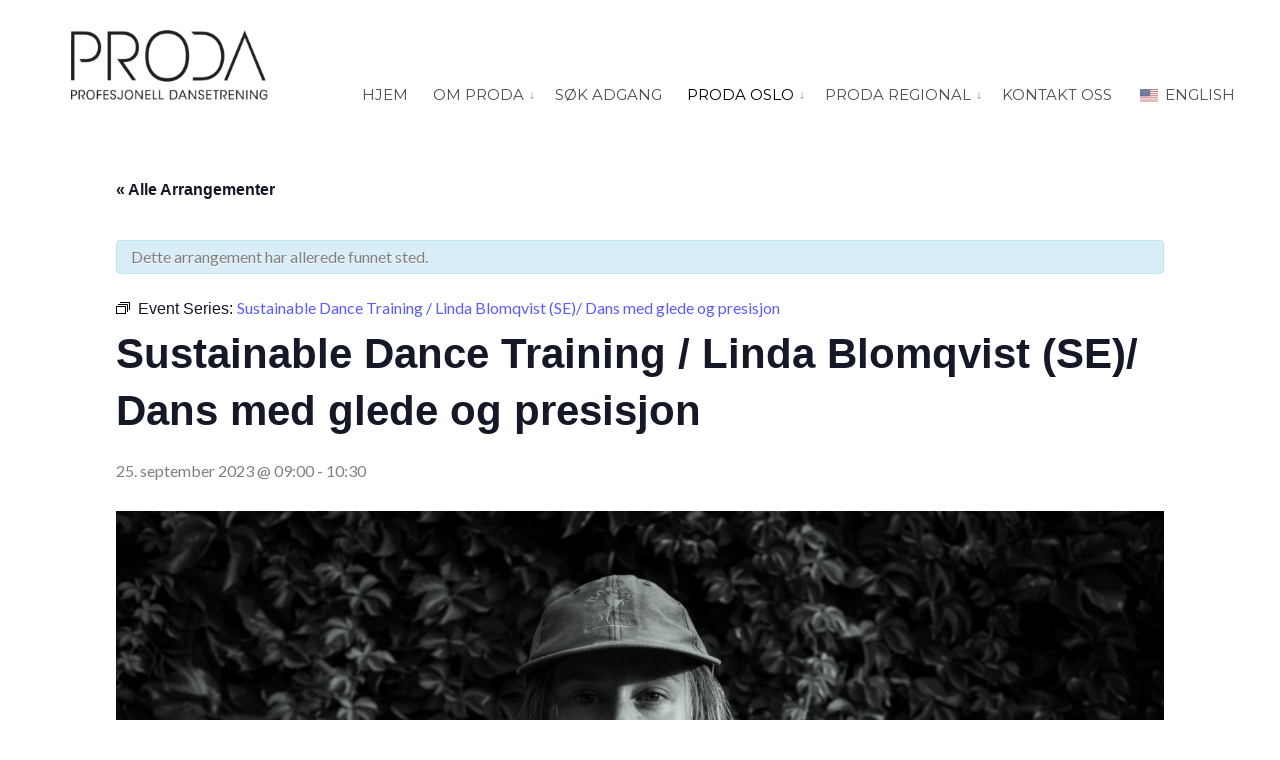

--- FILE ---
content_type: text/html; charset=UTF-8
request_url: https://proda.no/klasse/samtidsdans-26/2023-09-25/
body_size: 19614
content:
<!DOCTYPE html>
<html lang="nb-NO">
	<head>
		<meta charset="UTF-8">
		<meta name="viewport" content="width=device-width, initial-scale=1, maximum-scale=1"/>
        <link rel="profile" href="http://gmpg.org/xfn/11">
	    
        <!-- wp_header -->
        <title>Arrangementer i september 2023 &#8211; PRODA</title>
<link rel='stylesheet' id='tribe-events-views-v2-bootstrap-datepicker-styles-css' href='https://proda.no/wp-content/plugins/the-events-calendar/vendor/bootstrap-datepicker/css/bootstrap-datepicker.standalone.min.css?ver=6.15.13.1' type='text/css' media='all' />
<link rel='stylesheet' id='tec-variables-skeleton-css' href='https://proda.no/wp-content/plugins/the-events-calendar/common/build/css/variables-skeleton.css?ver=6.10.1' type='text/css' media='all' />
<link rel='stylesheet' id='tribe-common-skeleton-style-css' href='https://proda.no/wp-content/plugins/the-events-calendar/common/build/css/common-skeleton.css?ver=6.10.1' type='text/css' media='all' />
<link rel='stylesheet' id='tribe-tooltipster-css-css' href='https://proda.no/wp-content/plugins/the-events-calendar/common/vendor/tooltipster/tooltipster.bundle.min.css?ver=6.10.1' type='text/css' media='all' />
<link rel='stylesheet' id='tribe-events-views-v2-skeleton-css' href='https://proda.no/wp-content/plugins/the-events-calendar/build/css/views-skeleton.css?ver=6.15.13.1' type='text/css' media='all' />
<link rel='stylesheet' id='tec-variables-full-css' href='https://proda.no/wp-content/plugins/the-events-calendar/common/build/css/variables-full.css?ver=6.10.1' type='text/css' media='all' />
<link rel='stylesheet' id='tribe-common-full-style-css' href='https://proda.no/wp-content/plugins/the-events-calendar/common/build/css/common-full.css?ver=6.10.1' type='text/css' media='all' />
<link rel='stylesheet' id='tribe-events-views-v2-full-css' href='https://proda.no/wp-content/plugins/the-events-calendar/build/css/views-full.css?ver=6.15.13.1' type='text/css' media='all' />
<link rel='stylesheet' id='tribe-events-views-v2-print-css' href='https://proda.no/wp-content/plugins/the-events-calendar/build/css/views-print.css?ver=6.15.13.1' type='text/css' media='print' />
<link rel='stylesheet' id='tribe-events-pro-views-v2-print-css' href='https://proda.no/wp-content/plugins/events-calendar-pro/build/css/views-print.css?ver=7.7.11' type='text/css' media='print' />
<meta name='robots' content='max-image-preview:large' />
<link rel='dns-prefetch' href='//connect.facebook.net' />
<link rel='dns-prefetch' href='//fonts.googleapis.com' />
<link rel="alternate" type="application/rss+xml" title="PRODA &raquo; strøm" href="https://proda.no/feed/" />
<link rel="alternate" type="application/rss+xml" title="PRODA &raquo; kommentarstrøm" href="https://proda.no/comments/feed/" />
<link rel="alternate" type="text/calendar" title="PRODA &raquo; iCal-feed" href="https://proda.no/timeplan/?ical=1" />
<link rel="alternate" title="oEmbed (JSON)" type="application/json+oembed" href="https://proda.no/wp-json/oembed/1.0/embed?url=https%3A%2F%2Fproda.no%2Fklasse%2Fsamtidsdans-26%2F2023-09-25%2F" />
<link rel="alternate" title="oEmbed (XML)" type="text/xml+oembed" href="https://proda.no/wp-json/oembed/1.0/embed?url=https%3A%2F%2Fproda.no%2Fklasse%2Fsamtidsdans-26%2F2023-09-25%2F&#038;format=xml" />
<style id='wp-img-auto-sizes-contain-inline-css' type='text/css'>
img:is([sizes=auto i],[sizes^="auto," i]){contain-intrinsic-size:3000px 1500px}
/*# sourceURL=wp-img-auto-sizes-contain-inline-css */
</style>
<link rel='stylesheet' id='validate-engine-css-css' href='https://proda.no/wp-content/plugins/wysija-newsletters/css/validationEngine.jquery.css?ver=2.21' type='text/css' media='all' />
<link rel='stylesheet' id='formidable-css' href='https://proda.no/wp-content/plugins/formidable/css/formidableforms.css?ver=182012' type='text/css' media='all' />
<link rel='stylesheet' id='ot-google-fonts-css' href='//fonts.googleapis.com/css?family=Lato:300,300italic,regular%7CMontserrat:regular,700' type='text/css' media='all' />
<link rel='stylesheet' id='tribe-events-full-pro-calendar-style-css' href='https://proda.no/wp-content/plugins/events-calendar-pro/build/css/tribe-events-pro-full.css?ver=7.7.11' type='text/css' media='all' />
<link rel='stylesheet' id='tribe-events-virtual-skeleton-css' href='https://proda.no/wp-content/plugins/events-calendar-pro/build/css/events-virtual-skeleton.css?ver=7.7.11' type='text/css' media='all' />
<link rel='stylesheet' id='tribe-events-virtual-full-css' href='https://proda.no/wp-content/plugins/events-calendar-pro/build/css/events-virtual-full.css?ver=7.7.11' type='text/css' media='all' />
<link rel='stylesheet' id='tribe-events-virtual-single-skeleton-css' href='https://proda.no/wp-content/plugins/events-calendar-pro/build/css/events-virtual-single-skeleton.css?ver=7.7.11' type='text/css' media='all' />
<link rel='stylesheet' id='tribe-events-virtual-single-full-css' href='https://proda.no/wp-content/plugins/events-calendar-pro/build/css/events-virtual-single-full.css?ver=7.7.11' type='text/css' media='all' />
<link rel='stylesheet' id='tec-events-pro-single-css' href='https://proda.no/wp-content/plugins/events-calendar-pro/build/css/events-single.css?ver=7.7.11' type='text/css' media='all' />
<link rel='stylesheet' id='tribe-events-calendar-pro-style-css' href='https://proda.no/wp-content/plugins/events-calendar-pro/build/css/tribe-events-pro-full.css?ver=7.7.11' type='text/css' media='all' />
<link rel='stylesheet' id='tribe-events-pro-mini-calendar-block-styles-css' href='https://proda.no/wp-content/plugins/events-calendar-pro/build/css/tribe-events-pro-mini-calendar-block.css?ver=7.7.11' type='text/css' media='all' />
<link rel='stylesheet' id='tribe-events-v2-single-skeleton-css' href='https://proda.no/wp-content/plugins/the-events-calendar/build/css/tribe-events-single-skeleton.css?ver=6.15.13.1' type='text/css' media='all' />
<link rel='stylesheet' id='tribe-events-v2-single-skeleton-full-css' href='https://proda.no/wp-content/plugins/the-events-calendar/build/css/tribe-events-single-full.css?ver=6.15.13.1' type='text/css' media='all' />
<link rel='stylesheet' id='tribe-events-virtual-single-v2-skeleton-css' href='https://proda.no/wp-content/plugins/events-calendar-pro/build/css/events-virtual-single-v2-skeleton.css?ver=7.7.11' type='text/css' media='all' />
<link rel='stylesheet' id='tribe-events-virtual-single-v2-full-css' href='https://proda.no/wp-content/plugins/events-calendar-pro/build/css/events-virtual-single-v2-full.css?ver=7.7.11' type='text/css' media='all' />
<link rel='stylesheet' id='tribe-events-v2-virtual-single-block-css' href='https://proda.no/wp-content/plugins/events-calendar-pro/build/css/events-virtual-single-block.css?ver=7.7.11' type='text/css' media='all' />
<link rel='stylesheet' id='tec-events-pro-single-style-css' href='https://proda.no/wp-content/plugins/events-calendar-pro/build/css/custom-tables-v1/single.css?ver=7.7.11' type='text/css' media='all' />
<style id='wp-emoji-styles-inline-css' type='text/css'>

	img.wp-smiley, img.emoji {
		display: inline !important;
		border: none !important;
		box-shadow: none !important;
		height: 1em !important;
		width: 1em !important;
		margin: 0 0.07em !important;
		vertical-align: -0.1em !important;
		background: none !important;
		padding: 0 !important;
	}
/*# sourceURL=wp-emoji-styles-inline-css */
</style>
<link rel='stylesheet' id='wp-block-library-css' href='https://proda.no/wp-includes/css/dist/block-library/style.min.css?ver=6.9' type='text/css' media='all' />
<style id='global-styles-inline-css' type='text/css'>
:root{--wp--preset--aspect-ratio--square: 1;--wp--preset--aspect-ratio--4-3: 4/3;--wp--preset--aspect-ratio--3-4: 3/4;--wp--preset--aspect-ratio--3-2: 3/2;--wp--preset--aspect-ratio--2-3: 2/3;--wp--preset--aspect-ratio--16-9: 16/9;--wp--preset--aspect-ratio--9-16: 9/16;--wp--preset--color--black: #000000;--wp--preset--color--cyan-bluish-gray: #abb8c3;--wp--preset--color--white: #ffffff;--wp--preset--color--pale-pink: #f78da7;--wp--preset--color--vivid-red: #cf2e2e;--wp--preset--color--luminous-vivid-orange: #ff6900;--wp--preset--color--luminous-vivid-amber: #fcb900;--wp--preset--color--light-green-cyan: #7bdcb5;--wp--preset--color--vivid-green-cyan: #00d084;--wp--preset--color--pale-cyan-blue: #8ed1fc;--wp--preset--color--vivid-cyan-blue: #0693e3;--wp--preset--color--vivid-purple: #9b51e0;--wp--preset--gradient--vivid-cyan-blue-to-vivid-purple: linear-gradient(135deg,rgb(6,147,227) 0%,rgb(155,81,224) 100%);--wp--preset--gradient--light-green-cyan-to-vivid-green-cyan: linear-gradient(135deg,rgb(122,220,180) 0%,rgb(0,208,130) 100%);--wp--preset--gradient--luminous-vivid-amber-to-luminous-vivid-orange: linear-gradient(135deg,rgb(252,185,0) 0%,rgb(255,105,0) 100%);--wp--preset--gradient--luminous-vivid-orange-to-vivid-red: linear-gradient(135deg,rgb(255,105,0) 0%,rgb(207,46,46) 100%);--wp--preset--gradient--very-light-gray-to-cyan-bluish-gray: linear-gradient(135deg,rgb(238,238,238) 0%,rgb(169,184,195) 100%);--wp--preset--gradient--cool-to-warm-spectrum: linear-gradient(135deg,rgb(74,234,220) 0%,rgb(151,120,209) 20%,rgb(207,42,186) 40%,rgb(238,44,130) 60%,rgb(251,105,98) 80%,rgb(254,248,76) 100%);--wp--preset--gradient--blush-light-purple: linear-gradient(135deg,rgb(255,206,236) 0%,rgb(152,150,240) 100%);--wp--preset--gradient--blush-bordeaux: linear-gradient(135deg,rgb(254,205,165) 0%,rgb(254,45,45) 50%,rgb(107,0,62) 100%);--wp--preset--gradient--luminous-dusk: linear-gradient(135deg,rgb(255,203,112) 0%,rgb(199,81,192) 50%,rgb(65,88,208) 100%);--wp--preset--gradient--pale-ocean: linear-gradient(135deg,rgb(255,245,203) 0%,rgb(182,227,212) 50%,rgb(51,167,181) 100%);--wp--preset--gradient--electric-grass: linear-gradient(135deg,rgb(202,248,128) 0%,rgb(113,206,126) 100%);--wp--preset--gradient--midnight: linear-gradient(135deg,rgb(2,3,129) 0%,rgb(40,116,252) 100%);--wp--preset--font-size--small: 13px;--wp--preset--font-size--medium: 20px;--wp--preset--font-size--large: 36px;--wp--preset--font-size--x-large: 42px;--wp--preset--spacing--20: 0.44rem;--wp--preset--spacing--30: 0.67rem;--wp--preset--spacing--40: 1rem;--wp--preset--spacing--50: 1.5rem;--wp--preset--spacing--60: 2.25rem;--wp--preset--spacing--70: 3.38rem;--wp--preset--spacing--80: 5.06rem;--wp--preset--shadow--natural: 6px 6px 9px rgba(0, 0, 0, 0.2);--wp--preset--shadow--deep: 12px 12px 50px rgba(0, 0, 0, 0.4);--wp--preset--shadow--sharp: 6px 6px 0px rgba(0, 0, 0, 0.2);--wp--preset--shadow--outlined: 6px 6px 0px -3px rgb(255, 255, 255), 6px 6px rgb(0, 0, 0);--wp--preset--shadow--crisp: 6px 6px 0px rgb(0, 0, 0);}:where(.is-layout-flex){gap: 0.5em;}:where(.is-layout-grid){gap: 0.5em;}body .is-layout-flex{display: flex;}.is-layout-flex{flex-wrap: wrap;align-items: center;}.is-layout-flex > :is(*, div){margin: 0;}body .is-layout-grid{display: grid;}.is-layout-grid > :is(*, div){margin: 0;}:where(.wp-block-columns.is-layout-flex){gap: 2em;}:where(.wp-block-columns.is-layout-grid){gap: 2em;}:where(.wp-block-post-template.is-layout-flex){gap: 1.25em;}:where(.wp-block-post-template.is-layout-grid){gap: 1.25em;}.has-black-color{color: var(--wp--preset--color--black) !important;}.has-cyan-bluish-gray-color{color: var(--wp--preset--color--cyan-bluish-gray) !important;}.has-white-color{color: var(--wp--preset--color--white) !important;}.has-pale-pink-color{color: var(--wp--preset--color--pale-pink) !important;}.has-vivid-red-color{color: var(--wp--preset--color--vivid-red) !important;}.has-luminous-vivid-orange-color{color: var(--wp--preset--color--luminous-vivid-orange) !important;}.has-luminous-vivid-amber-color{color: var(--wp--preset--color--luminous-vivid-amber) !important;}.has-light-green-cyan-color{color: var(--wp--preset--color--light-green-cyan) !important;}.has-vivid-green-cyan-color{color: var(--wp--preset--color--vivid-green-cyan) !important;}.has-pale-cyan-blue-color{color: var(--wp--preset--color--pale-cyan-blue) !important;}.has-vivid-cyan-blue-color{color: var(--wp--preset--color--vivid-cyan-blue) !important;}.has-vivid-purple-color{color: var(--wp--preset--color--vivid-purple) !important;}.has-black-background-color{background-color: var(--wp--preset--color--black) !important;}.has-cyan-bluish-gray-background-color{background-color: var(--wp--preset--color--cyan-bluish-gray) !important;}.has-white-background-color{background-color: var(--wp--preset--color--white) !important;}.has-pale-pink-background-color{background-color: var(--wp--preset--color--pale-pink) !important;}.has-vivid-red-background-color{background-color: var(--wp--preset--color--vivid-red) !important;}.has-luminous-vivid-orange-background-color{background-color: var(--wp--preset--color--luminous-vivid-orange) !important;}.has-luminous-vivid-amber-background-color{background-color: var(--wp--preset--color--luminous-vivid-amber) !important;}.has-light-green-cyan-background-color{background-color: var(--wp--preset--color--light-green-cyan) !important;}.has-vivid-green-cyan-background-color{background-color: var(--wp--preset--color--vivid-green-cyan) !important;}.has-pale-cyan-blue-background-color{background-color: var(--wp--preset--color--pale-cyan-blue) !important;}.has-vivid-cyan-blue-background-color{background-color: var(--wp--preset--color--vivid-cyan-blue) !important;}.has-vivid-purple-background-color{background-color: var(--wp--preset--color--vivid-purple) !important;}.has-black-border-color{border-color: var(--wp--preset--color--black) !important;}.has-cyan-bluish-gray-border-color{border-color: var(--wp--preset--color--cyan-bluish-gray) !important;}.has-white-border-color{border-color: var(--wp--preset--color--white) !important;}.has-pale-pink-border-color{border-color: var(--wp--preset--color--pale-pink) !important;}.has-vivid-red-border-color{border-color: var(--wp--preset--color--vivid-red) !important;}.has-luminous-vivid-orange-border-color{border-color: var(--wp--preset--color--luminous-vivid-orange) !important;}.has-luminous-vivid-amber-border-color{border-color: var(--wp--preset--color--luminous-vivid-amber) !important;}.has-light-green-cyan-border-color{border-color: var(--wp--preset--color--light-green-cyan) !important;}.has-vivid-green-cyan-border-color{border-color: var(--wp--preset--color--vivid-green-cyan) !important;}.has-pale-cyan-blue-border-color{border-color: var(--wp--preset--color--pale-cyan-blue) !important;}.has-vivid-cyan-blue-border-color{border-color: var(--wp--preset--color--vivid-cyan-blue) !important;}.has-vivid-purple-border-color{border-color: var(--wp--preset--color--vivid-purple) !important;}.has-vivid-cyan-blue-to-vivid-purple-gradient-background{background: var(--wp--preset--gradient--vivid-cyan-blue-to-vivid-purple) !important;}.has-light-green-cyan-to-vivid-green-cyan-gradient-background{background: var(--wp--preset--gradient--light-green-cyan-to-vivid-green-cyan) !important;}.has-luminous-vivid-amber-to-luminous-vivid-orange-gradient-background{background: var(--wp--preset--gradient--luminous-vivid-amber-to-luminous-vivid-orange) !important;}.has-luminous-vivid-orange-to-vivid-red-gradient-background{background: var(--wp--preset--gradient--luminous-vivid-orange-to-vivid-red) !important;}.has-very-light-gray-to-cyan-bluish-gray-gradient-background{background: var(--wp--preset--gradient--very-light-gray-to-cyan-bluish-gray) !important;}.has-cool-to-warm-spectrum-gradient-background{background: var(--wp--preset--gradient--cool-to-warm-spectrum) !important;}.has-blush-light-purple-gradient-background{background: var(--wp--preset--gradient--blush-light-purple) !important;}.has-blush-bordeaux-gradient-background{background: var(--wp--preset--gradient--blush-bordeaux) !important;}.has-luminous-dusk-gradient-background{background: var(--wp--preset--gradient--luminous-dusk) !important;}.has-pale-ocean-gradient-background{background: var(--wp--preset--gradient--pale-ocean) !important;}.has-electric-grass-gradient-background{background: var(--wp--preset--gradient--electric-grass) !important;}.has-midnight-gradient-background{background: var(--wp--preset--gradient--midnight) !important;}.has-small-font-size{font-size: var(--wp--preset--font-size--small) !important;}.has-medium-font-size{font-size: var(--wp--preset--font-size--medium) !important;}.has-large-font-size{font-size: var(--wp--preset--font-size--large) !important;}.has-x-large-font-size{font-size: var(--wp--preset--font-size--x-large) !important;}
/*# sourceURL=global-styles-inline-css */
</style>

<style id='classic-theme-styles-inline-css' type='text/css'>
/*! This file is auto-generated */
.wp-block-button__link{color:#fff;background-color:#32373c;border-radius:9999px;box-shadow:none;text-decoration:none;padding:calc(.667em + 2px) calc(1.333em + 2px);font-size:1.125em}.wp-block-file__button{background:#32373c;color:#fff;text-decoration:none}
/*# sourceURL=/wp-includes/css/classic-themes.min.css */
</style>
<link rel='stylesheet' id='tribe-events-v2-single-blocks-css' href='https://proda.no/wp-content/plugins/the-events-calendar/build/css/tribe-events-single-blocks.css?ver=6.15.13.1' type='text/css' media='all' />
<link rel='stylesheet' id='rtec_styles-css' href='https://proda.no/wp-content/plugins/registrations-for-the-events-calendar/css/rtec-styles.css?ver=2.13.8' type='text/css' media='all' />
<link rel='stylesheet' id='ub-extension-style-css-css' href='https://proda.no/wp-content/plugins/ultimate-blocks/src/extensions/style.css?ver=6.9' type='text/css' media='all' />
<link rel='stylesheet' id='dashicons-css' href='https://proda.no/wp-includes/css/dashicons.min.css?ver=6.9' type='text/css' media='all' />
<link rel='stylesheet' id='admin-css-css' href='https://proda.no/wp-content/plugins/uni-user-avatar/css/uniavatar-styles-front.css?ver=6.9' type='text/css' media='all' />
<link rel='stylesheet' id='tribe-events-block-event-venue-css' href='https://proda.no/wp-content/plugins/the-events-calendar/build/event-venue/frontend.css?ver=6.15.13.1' type='text/css' media='all' />
<link rel='stylesheet' id='font-awesome-css' href='https://proda.no/wp-content/themes/asana/css/font-awesome.min.css?ver=4.6.1' type='text/css' media='all' />
<link rel='stylesheet' id='bxslider-styles-css' href='https://proda.no/wp-content/themes/asana/css/bxslider.css?ver=6.9' type='text/css' media='all' />
<link rel='stylesheet' id='ball-clip-rotate-styles-css' href='https://proda.no/wp-content/themes/asana/css/ball-clip-rotate.css?ver=6.9' type='text/css' media='all' />
<link rel='stylesheet' id='fancybox-styles-css' href='https://proda.no/wp-content/themes/asana/css/fancybox.css?ver=6.9' type='text/css' media='all' />
<link rel='stylesheet' id='jscrollpane-styles-css' href='https://proda.no/wp-content/themes/asana/css/jscrollpane.css?ver=6.9' type='text/css' media='all' />
<link rel='stylesheet' id='selectric-styles-css' href='https://proda.no/wp-content/themes/asana/css/selectric.css?ver=6.9' type='text/css' media='all' />
<link rel='stylesheet' id='unitheme-styles-css' href='https://proda.no/wp-content/themes/asana/style.css?ver=1.6.14' type='text/css' media='all' />
<link rel='stylesheet' id='unitheme-asana-scheme-css' href='https://proda.no/wp-content/themes/asana/css/scheme-blue.css?ver=1.6.15' type='text/css' media='screen' />
<link rel='stylesheet' id='unitheme-adaptive-css' href='https://proda.no/wp-content/themes/asana/css/adaptive.css?ver=1.6.15' type='text/css' media='screen' />
<link rel='stylesheet' id='unitheme-asana-custom-scheme-css' href='https://proda.no/wp-content/themes/asana-child/css/scheme-custom.css?ver=1.6.15' type='text/css' media='screen' />
<link rel='stylesheet' id='unitheme-child-styles-css' href='https://proda.no/wp-content/themes/asana-child/style.css?ver=1.6.15' type='text/css' media='screen' />
<link rel='stylesheet' id='trp-language-switcher-v2-css' href='https://proda.no/wp-content/plugins/translatepress-multilingual/assets/css/trp-language-switcher-v2.css?ver=3.0.6' type='text/css' media='all' />
<script type="text/javascript" src="https://proda.no/wp-includes/js/jquery/jquery.min.js?ver=3.7.1" id="jquery-core-js"></script>
<script type="text/javascript" src="https://proda.no/wp-includes/js/jquery/jquery-migrate.min.js?ver=3.4.1" id="jquery-migrate-js"></script>
<script type="text/javascript" src="https://proda.no/wp-content/plugins/the-events-calendar/common/build/js/tribe-common.js?ver=9c44e11f3503a33e9540" id="tribe-common-js"></script>
<script type="text/javascript" src="https://proda.no/wp-content/plugins/the-events-calendar/build/js/views/breakpoints.js?ver=4208de2df2852e0b91ec" id="tribe-events-views-v2-breakpoints-js"></script>
<script type="text/javascript" src="https://proda.no/wp-includes/js/jquery/ui/core.min.js?ver=1.13.3" id="jquery-ui-core-js"></script>
<script type="text/javascript" src="https://proda.no/wp-includes/js/jcrop/jquery.Jcrop.min.js?ver=0.9.15" id="jcrop-js"></script>
<script type="text/javascript" src="https://proda.no/wp-content/plugins/uni-user-avatar/js/jquery.iframe-transport.js?ver=1.8.3" id="jquery.iframe-transport-js"></script>
<script type="text/javascript" src="https://proda.no/wp-content/plugins/uni-user-avatar/js/jquery.fileupload.js?ver=5.42.3" id="jquery.fileupload-js"></script>
<script type="text/javascript" src="https://proda.no/wp-content/plugins/uni-user-avatar/js/jquery.fileupload-process.js?ver=5.42.3" id="jquery.fileupload-process-js"></script>
<script type="text/javascript" src="https://proda.no/wp-content/plugins/uni-user-avatar/js/jquery.fileupload-validate.js?ver=5.42.3" id="jquery.fileupload-validate-js"></script>
<script type="text/javascript" id="uni-avatar-modal-js-extra">
/* <![CDATA[ */
var uniavatarparams = {"site_url":"https://proda.no","ajax_url":"https://proda.no/wp-admin/admin-ajax.php","upload_form_in_front_on":"0","select_avatars_on":"0","uni_avatar_max":"307200","modal_upload_title":"Upload Avatar","modal_select_title":"Select Avatar","file_not_allowed":"File type not allowed","file_too_large":"File is too large"};
//# sourceURL=uni-avatar-modal-js-extra
/* ]]> */
</script>
<script type="text/javascript" src="https://proda.no/wp-content/plugins/uni-user-avatar/js/uni-avatar-modal.js?ver=1.6.7" id="uni-avatar-modal-js"></script>
<script type="text/javascript" src="https://proda.no/wp-content/themes/asana/js/jquery.bxslider.min.js?ver=4.2.3" id="jquery-bxslider-min-js"></script>
<script type="text/javascript" src="https://proda.no/wp-content/themes/asana/js/jquery.jscrollpane.min.js?ver=4.2.3" id="jquery-jscrollpane-min-js"></script>
<script type="text/javascript" src="https://proda.no/wp-content/themes/asana/js/jquery.mousewheel.js?ver=4.2.3" id="jquery-mousewheel-js"></script>
<script type="text/javascript" src="https://proda.no/wp-content/themes/asana/js/jquery.dotdotdot.min.js?ver=4.2.3" id="jquery-dotdotdot-min-js"></script>
<script type="text/javascript" src="https://proda.no/wp-content/themes/asana/js/jquery.selectric.min.js?ver=1.8.7" id="jquery-selectric-min-js"></script>
<script type="text/javascript" src="https://proda.no/wp-content/themes/asana/js/jquery.infinitescroll.min.js?ver=2.1.0" id="jquery-infinitescroll-min-js"></script>
<script type="text/javascript" src="https://proda.no/wp-content/themes/asana/js/jquery.fancybox.pack.js?ver=2.1.5" id="jquery-fancybox-js"></script>
<script type="text/javascript" src="https://proda.no/wp-content/themes/asana/js/jquery.blockUI.js?ver=2.70.0" id="jquery-blockui-js"></script>
<script type="text/javascript" src="https://proda.no/wp-content/themes/asana/js/js.cookie.js?ver=2.0.3" id="js-cookie-js"></script>
<script type="text/javascript" id="jquery-parsley-min-js-extra">
/* <![CDATA[ */
var uni_asana_theme_parsley_loc = {"defaultMessage":"This value seems to be invalid.","type_email":"This value should be a valid email.","type_url":"This value should be a valid url.","type_number":"This value should be a valid number.","type_digits":"This value should be digits.","type_alphanum":"This value should be alphanumeric.","type_integer":"This value should be a valid integer.","notblank":"This value should not be blank.","required":"This value is required.","pattern":"This value seems to be invalid.","min":"This value should be greater than or equal to %s.","max":"This value should be lower than or equal to %s.","range":"This value should be between %s and %s.","minlength":"This value is too short. It should have %s characters or more.","maxlength":"This value is too long. It should have %s characters or fewer.","length":"This value length is invalid. It should be between %s and %s characters long.","mincheck":"You must select at least %s choices.","maxcheck":"You must select %s choices or fewer.","check":"You must select between %s and %s choices.","equalto":"This value should be the same.","dateiso":"This value should be a valid date (YYYY-MM-DD).","minwords":"This value is too short. It should have %s words or more.","maxwords":"This value is too long. It should have %s words or fewer.","words":"This value length is invalid. It should be between %s and %s words long.","gt":"This value should be greater.","gte":"This value should be greater or equal.","lt":"This value should be less.","lte":"This value should be less or equal.","notequalto":"This value should be different."};
//# sourceURL=jquery-parsley-min-js-extra
/* ]]> */
</script>
<script type="text/javascript" src="https://proda.no/wp-content/themes/asana/js/parsley.min.js?ver=2.3.11" id="jquery-parsley-min-js"></script>
<script type="text/javascript" src="https://proda.no/wp-content/themes/asana/js/parsley/i18n/en.js?ver=2.3.11" id="parsley-localization-js"></script>
<script type="text/javascript" id="uni-asana-theme-script-js-extra">
/* <![CDATA[ */
var uni_asana_theme_var = {"site_url":"https://proda.no","ajax_url":"https://proda.no/wp-admin/admin-ajax.php","is_home":"no","locale":"nb","white_nav":"","lazy_load_on_products":"","lazy_load_on_posts":"","lazy_load_on_events":"","lazy_load_end":"You have reached the end","lazy_loader":"https://proda.no/wp-content/themes/asana/images/lazy_loader.png","shop_text":"ONLINE BOUTIQUE","shop_text_color":"#ffffff","shop_image":"https://proda.no/wp-content/themes/asana/images/placeholders/pageheader-shop.jpg","error_msg":"Error!"};
//# sourceURL=uni-asana-theme-script-js-extra
/* ]]> */
</script>
<script type="text/javascript" src="https://proda.no/wp-content/themes/asana/js/script.js?ver=1.6.15" id="uni-asana-theme-script-js"></script>
<script type="text/javascript" src="https://proda.no/wp-content/plugins/translatepress-multilingual/assets/js/trp-frontend-language-switcher.js?ver=3.0.6" id="trp-language-switcher-js-v2-js"></script>
<link rel="https://api.w.org/" href="https://proda.no/wp-json/" /><link rel="alternate" title="JSON" type="application/json" href="https://proda.no/wp-json/wp/v2/tribe_events/10002038" /><link rel="EditURI" type="application/rsd+xml" title="RSD" href="https://proda.no/xmlrpc.php?rsd" />
<meta name="generator" content="WordPress 6.9" />
<link rel='shortlink' href='https://proda.no/?p=10002038' />
    <style type="text/css">
        #TB_window, #TB_overlay {z-index:9999!important;}
    </style>
    <meta name="tec-api-version" content="v1"><meta name="tec-api-origin" content="https://proda.no"><link rel="alternate" href="https://proda.no/wp-json/tribe/events/v1/events/10002038" /><script>document.documentElement.className += " js";</script>
<link rel="alternate" hreflang="nb-NO" href="https://proda.no/klasse/samtidsdans-26/2023-09-25/"/>
<link rel="alternate" hreflang="en-US" href="https://proda.no/en/klasse/samtidsdans-26/2023-09-25/"/>
<link rel="alternate" hreflang="nb" href="https://proda.no/klasse/samtidsdans-26/2023-09-25/"/>
<link rel="alternate" hreflang="en" href="https://proda.no/en/klasse/samtidsdans-26/2023-09-25/"/>
<style type="text/css">.recentcomments a{display:inline !important;padding:0 !important;margin:0 !important;}</style><script type="application/ld+json">
[{"@context":"http://schema.org","@type":"Event","name":"Sustainable Dance Training / Linda Blomqvist (SE)/ Dans med glede og presisjon","description":"&lt;p&gt;Sustainable Dance Training er et samarbeid og utveksling mellom v\u00e5re s\u00f8sterorganisasjoner i de nordiske landene; Danscentrum Stockholm (SE), Dansehallerne (DK) og Tanssille ry (FI). Linda Blomqvist er en av de...&lt;/p&gt;\\n","image":"https://proda.no/wp-content/uploads/2023/06/Horisontale-forsidebilder-til-innleggartikler1.png","url":"https://proda.no/klasse/samtidsdans-26/2023-09-25/","eventAttendanceMode":"https://schema.org/OfflineEventAttendanceMode","eventStatus":"https://schema.org/EventScheduled","startDate":"2023-09-25T09:00:00+02:00","endDate":"2023-09-25T10:30:00+02:00","location":{"@type":"Place","name":"PRODA Oslo","description":"","url":"https://proda.no/sted/proda-oslo/","address":{"@type":"PostalAddress","streetAddress":"Marstrandgata 8","addressLocality":"Oslo","addressCountry":"Norge"},"telephone":"","sameAs":""},"performer":"Organization"}]
</script><link rel='canonical' href='https://proda.no/klasse/samtidsdans-26/2023-09-25/' />
<link rel="icon" href="https://proda.no/wp-content/uploads/2021/04/cropped-Proda-logo-hvit-skrift-32x32.jpeg" sizes="32x32" />
<link rel="icon" href="https://proda.no/wp-content/uploads/2021/04/cropped-Proda-logo-hvit-skrift-192x192.jpeg" sizes="192x192" />
<link rel="apple-touch-icon" href="https://proda.no/wp-content/uploads/2021/04/cropped-Proda-logo-hvit-skrift-180x180.jpeg" />
<meta name="msapplication-TileImage" content="https://proda.no/wp-content/uploads/2021/04/cropped-Proda-logo-hvit-skrift-270x270.jpeg" />
		<style type="text/css" id="wp-custom-css">
			a:focus {
	text-decoration: underline !important;
}
.logo {
	margin-top: 30px;
}
a, a:visited, p, .footerSocial a {
	color: #333;
}
.singlePostWrap p a {
	text-decoration: underline;
}
.mainMenu > ul > li a, .mainMenu > ul > li a:visited, .single-post .mainMenu > ul > li a,  #header .headerWrap.is-sticky .mainMenu > ul > li a {
    color: #000;
	font-size: 15px;
	display: inline;
	white-space: inherit;
}

.skip-link {
    display: block;
    position: absolute;
    width: 1px;
    height: 1px;
    margin: -1px;
    padding: 0;
    overflow: hidden;
    clip: rect(0, 0, 0, 0);
    border: 0;
}

.tribe-events .tribe-events-calendar-list__event-featured-image {
	width: auto;
}

.skip-link:focus {
    top: 0;
    left: 0;
    right: initial;
    width: auto;
    height: auto;
    margin: 0;
    padding: 5px 10px;
    overflow: visible;
    clip: auto;
    outline-color: #ff0;
    background-color: #ff0;
    z-index: 9999999;
    text-decoration: none;
    font-size: 17px;
    font-weight: 500;
    color: #000;
}

.footerMenu li a, .footerMenu li a:visited {
	color: #333;
}

.ourTeam .teamItemWrap .teamItem h3 {
    font-size: 24px;
}

.ourTeam .teamItem:hover .teamItemNameWrap h3 {
    padding-top: 30px;
}

#header .is-sticky .mainMenu ul li ul {
    top: 45px;
}

.mainMenu > ul > li ul li a, .mainMenu > ul > li ul li a:visited {
    color: #FFF !important;
}
.mainMenu ul li {
    margin: 0 0 0 15px;
}

.translatepress-en_US .mainMenu ul li {
    margin: 0 0 0 8px;
}

.singlePostWrap p, .singlePostWrap > ul li {
	color: #000;
}
.mainMenu {
    margin: 37px 0 0px 0;
}
.mainMenu ul li ul li a {
    font-size: 15px;
	opacity: 0.9;
    font-family: 'Montserrat', sans-serif;
}

.mobileMenu ul li ul li a {
	opacity: 0.9;
}

.mainMenu > ul > li.current-menu-item a:focus, .mainMenu > ul > li a:focus, .mainMenu > ul > li a:visited, .single-post .mainMenu > ul > li a:focus, #header .headerWrap.is-sticky .mainMenu > ul > li a:focus, .mobileMenu > ul > li.current-menu-item a:focus, .mobileMenu > ul > li a:focus, .mobileMenu > ul > li a:visited, .single-post .mobileMenu > ul > li a:focus {
	border: 1px solid #000 !important;
}

.mainMenu > ul > li ul li a:focus, .mobileMenu > ul > li ul li a:focus {
	border: 1px solid #fff;
}

.mainMenu button, .mobileMenu button {
    border: 0;
    background: #fff;
    padding: 0;
    margin-top: -3px;
    font-size: 12px;
}

.mobileMenu button {
    background: transparent;
	margin-top: 0;
}

.mainMenu button:focus, .mobileMenu button:focus {
	border: 1px solid #000;
}

.menu-item-has-children.open ul {
	display: block;
}

.mainMenu ul li ul li.menu-item-has-children > a:before {
	display: none;
}

.mainMenu ul li ul li a {
	padding: 0 25px 0 20px;
}

.mainMenu ul li ul {
	width: 355px;
}

.mainMenu ul li ul li.menu-item-has-children > ul, #header .is-sticky .mainMenu ul li ul li ul {
	top: -11px;
}

.mainMenu ul li ul button {
	background: transparent;
}

.visuallyhidden {
    border: 0;
    clip: rect(0 0 0 0);
    -webkit-clip-path: inset(50%);
    clip-path: inset(50%);
    height: 1px;
    margin: -1px;
    overflow: hidden;
    padding: 0;
    position: absolute;
    width: 1px;
    white-space: nowrap;
}

.mainMenu button span::after, .mobileMenu button span::after {
  content: "↓";
}

.mainMenu ul li ul button span::after {
	color: #fff;
}

.mainMenu ul li ul {
    left: -29px;
    margin-top: 1px;
}
.logo img {
	max-width: 265px;
	height: auto;
}
.tribe-events-l-container {
	padding: 0 !important;
}
.block-100 {
	line-height: 100px;
}
.headerWrap .mainMenu {
    margin-top: 86px;
}
.footerMenu  {
	width: auto;
}

.singlePostWrap {
	padding-left: 7px;
padding-right: 7px;
}

.page-template-templ-trainers .uni-container, .page-template-templ-classes .uni-container {
	/* padding-top: 120px; */
}

.page-template-templ-about .contentWrap {
	padding-top: 170px;
}

.ourStory {
	padding-top: 50px;
}

.ourContact {
	margin-top: 80px;
}

.frm_style_formidable-style.with_frm_style .form-field.horizontal_radio {
	margin-bottom: 5px;
}

.frm_style_formidable-style.with_frm_style .frm_blank_field .frm-g-recaptcha iframe {
	height: 80px;
}

.frm_fields_container iframe {
	height: 80px;
}

body > script + p:last-child {
	padding: 1% 2% !important;
	width: 96% !important;
} 

.simcal-default-calendar-grid.simcal-default-calendar-dark .simcal-event {
    border-bottom-color: #333;
}

.simcal-week-day {
	color: #000 !important;
	border: 0 !important;
	font-weight: bold;
}

.simcal-calendar-head tr + tr {
	border-bottom: 1px solid #000 !important;
}

.simcal-event-title {
	color: #000 !important;
}

.simcal-day {
	border: 4px solid #fff !important;
}

.simcal-day div {
	background-color: #f9f9f9;
}

.simcal-nav {
	border-left: 0 !important;
	border-right: 0 !important;
    border-top: 1px solid #333 !important;
	border-bottom: 1px solid #333 !important; 
}

.simcal-event-description {
	display: block;
}

.simcal-day-void {
    background: #f1ffff !important;
}

h1.singleTitle {
    margin-bottom: 100px;
    text-align: center;
}

.singleTitle:before {
    background: #a562ad;
}
.singleTitle:before {
    position: absolute;
    left: 50%;
    bottom: -50px;
    width: 46px;
    height: 1px;
    margin-left: -23px;
    content: "";
}
.home #header {
	position: absolute;
}
#header  {
	position: relative;
	height: 139px;
}
.trainerPostImg {
	width: 100%;
	height: 500px;
	margin-bottom: 30px;
	background-repeat: no-repeat;
	background-size: contain;
	background-position: center;
}

.teamItemWrap {
	display: flex;
}

.teamItemWrap .teamItem {
  display: flex;
  position: relative;
  flex-direction: column;
  justify-content: baseline;
  float: none;
	height: 235px;
	overflow: hidden;
}

.teamItemCenter {
	justify-content: center;
}

.teamItem img {
	height: auto;
}

.ourTeam {
	margin-bottom: 0;
	background: none;
}

.ourTeam .blockTitle {
  text-align: center;
}

.page-template-templ-about .contentWrap {
padding-top: 70px;
}

.teamItemWrap .teamItem h3 {
	line-height: 33px;
	font-size: 26px;
}

.teamItemWrap.teamItemCenter {
	padding-bottom: 70px;
}

.ourContact .wrapper {
	padding: 140px 0 40px 0;
}

.trp-flag-image[alt=nb_NO] + span.trp-ls-language-name {
    font-size: 0;
}

.trp-flag-image[alt=nb_NO] + span.trp-ls-language-name:after {
    content: 'Norsk';
    font-size: 15px;
}

.bx-wrapper .bx-controls.bx-has-controls-auto.bx-has-pager .bx-pager {
    text-align: center;
    width: 100%;
} 

body .bx-wrapper .bx-controls-auto .bx-start, .bx-wrapper .bx-controls-auto .bx-stop {
	text-indent: 0;
	width: 100px;
	 margin: 0 3px 0 3px;
   line-height: 8px;
    height: 16px;
	background: none;
	text-shadow: #fff 1px 0 10px;
}

body .bx-wrapper .bx-controls.bx-has-controls-auto.bx-has-pager .bx-controls-auto {
	bottom: 10px;
	width: 120px;
}

.frm_upload_text {
	font-size: 15px;
}

.frm_style_formidable-style.with_frm_style .frm_left_container label.frm_primary_label {
	width: 350px;
    max-width: 100%;
}

.frm_dropzone .frm_small_text p {
	font-size: 14px;
}

@media only screen and (max-width: 767px) {
	
	.trainerPostImg {
		max-height: 250px !important;
	}	
	
	.teamItemCenter {
		justify-content: none;
	  display: block;
	}
	
	.teamItem .overlay {
		position: relative;
		opacity: 1;
		transition: none;
  float: left;
	}
	
	.teamItemNameWrap h3, .teamItem:hover .teamItemNameWrap h3 {
		transition: none;
		padding-top: 0;
	}
	
	.teamItemCenter .teamItem {
		height: auto;
		display: block;
		margin-bottom: 20px;
 }
	
	body > p:last-child {
		font-size: 12px;
		width: auto !important;
	}
    
}

@media only screen and (max-width: 479px) {
	.pageTitle {
		 line-height: 46px;
	}
	.trainerItemDesc h3 {
		clear: both;
		padding-top: 20px;
    margin: 0;
	}
	.partners a, .partners a:last-child {
    margin: 0 auto 50px auto;
    display: block;
    width: 50%;
		float: none;
		height: auto;
		clear: none;
	}
	.partners a img {
    width: 100%;
    display: block;
    margin: 0 auto;
    position: relative;
    top: 0;
    transform: none;
}
}

@media only screen and (max-width: 1023px) {

	.mobileMenu ul li a, .mobileMenu ul li a:visited {
		color: #000;
		line-height: 42px;
		display: inline;
		opacity: 1;
	}
	
	.mobileMenu ul li.current-menu-item > a {
		background-color: transparent;
	}
	
	.mobileMenu {
		width: 320px;
		right: -320px;
	}
	
	body.animated #header .headerWrap {
		left: -320px!important
	}
	
	.mobileMenu ul {
    max-height: none;
	}
	
	.postItem p {
		font-size: 14px;
	}
	
	.singlePostWrap p, .singlePostWrap > ul li, .singlePostWrap > ol li {
		font-size: 16px;
	}
	
	.singlePostWrap > ul li, .singlePostWrap > ol li {
		margin-bottom: 10px;
	}
	
}

#header .headerWrap.is-sticky .mainMenu > ul > li a, #header .headerWrap.is-sticky .mainMenu > ul > li a:visited, html body.home-slider-disabled #header .headerWrap .mainMenu > ul > li a, html body.home-slider-disabled #header .headerWrap .mainMenu > ul > li a:visited, .page-template-templ-blog .mainMenu > ul > li a, .page-template-templ-blog .mainMenu > ul > li a:visited, .page-template-templ-blog-with-sidebar .mainMenu > ul > li a, .page-template-templ-blog-with-sidebar .mainMenu > ul > li a:visited, .blog .mainMenu > ul > li a, .blog .mainMenu > ul > li a:visited, .search .mainMenu > ul > li a, .search .mainMenu > ul > li a:visited, .archive.category .mainMenu > ul > li a, .archive.category .mainMenu > ul > li a:visited, .archive.date .mainMenu > ul > li a, .archive.date .mainMenu > ul > li a:visited, .archive.tag .mainMenu > ul > li a, .archive.tag .mainMenu > ul > li a:visited, .archive.author .mainMenu > ul > li a, .archive.author .mainMenu > ul > li a:visited, .single-post .mainMenu > ul > li a, .single-post .mainMenu > ul > li a:visited, .single-post-with-sidebar .mainMenu > ul > li a, .single-post-with-sidebar .mainMenu > ul > li a:visited, .page.page-template-default:not(.ecwid-shopping-cart) .mainMenu > ul > li a, .page.page-template-default:not(.ecwid-shopping-cart) .mainMenu > ul > li a:visited, .page.woocommerce-account .mainMenu > ul > li a, .page.woocommerce-account .mainMenu > ul > li a:visited, .error404 .mainMenu > ul > li a, .error404 .mainMenu > ul > li a:visited {
	color: #000;
}		</style>
		
	</head>
<body class="wp-singular tribe_events-template-default single single-tribe_events postid-10002038 wp-theme-asana wp-child-theme-asana-child tribe-events-page-template tribe-no-js tribe-filter-live translatepress-nb_NO events-single tribe-events-style-full tribe-events-style-theme">

<a href="#main-content-begin" class="skip-link">
    Gå til sidens hovedinnhold
</a>	
	
    <header id="header">
        <div class="headerWrap clear">

            <div>
                        <a href="https://proda.no/" rel="home" itemprop="url" class="logo">
        <img width="366" height="96" src="https://proda.no/wp-content/uploads/2016/12/cropped-proda_logo-6-4.png" class="logo-black uni-custom-logo-a" alt="" itemprop="logo" decoding="async" srcset="https://proda.no/wp-content/uploads/2016/12/cropped-proda_logo-6-4.png 366w, https://proda.no/wp-content/uploads/2016/12/cropped-proda_logo-6-4-300x79.png 300w" sizes="(max-width: 366px) 100vw, 366px" /><img width="366" height="96" src="https://proda.no/wp-content/uploads/2016/12/cropped-proda_logo-6-5.png" class="logo-white uni-custom-logo-b" alt="" itemprop="logo" decoding="async" srcset="https://proda.no/wp-content/uploads/2016/12/cropped-proda_logo-6-5.png 366w, https://proda.no/wp-content/uploads/2016/12/cropped-proda_logo-6-5-300x79.png 300w" sizes="(max-width: 366px) 100vw, 366px" />        </a>
        
            <style type="text/css">
                .mainMenu {margin-top: 110px;}
                #header .is-sticky .mainMenu {margin-top: 95px;}
			</style>
    
                <nav class="mainMenu"><ul id="menu-primary" class="clear"><li id="menu-item-958" class="menu-item menu-item-type-post_type menu-item-object-page menu-item-home menu-item-958"><a href="https://proda.no/">Hjem</a></li>
<li id="menu-item-898" class="menu-item menu-item-type-post_type menu-item-object-page menu-item-has-children menu-item-898"><a href="https://proda.no/om-proda/">Om PRODA</a>
<ul class="sub-menu">
	<li id="menu-item-1033" class="menu-item menu-item-type-post_type menu-item-object-page menu-item-1033"><a href="https://proda.no/om-proda/omoss/">Organisasjon</a></li>
	<li id="menu-item-1031" class="menu-item menu-item-type-post_type menu-item-object-page menu-item-1031"><a href="https://proda.no/om-proda/vedtekter/">Vedtekter</a></li>
	<li id="menu-item-1034" class="menu-item menu-item-type-post_type menu-item-object-page menu-item-1034"><a href="https://proda.no/om-proda/strategiplan/">Strategiplan</a></li>
	<li id="menu-item-1035" class="menu-item menu-item-type-post_type menu-item-object-page menu-item-has-children menu-item-1035"><a href="https://proda.no/om-proda/etiske-retningslinjer/">Etiske retningslinjer</a>
	<ul class="sub-menu">
		<li id="menu-item-15808" class="menu-item menu-item-type-post_type menu-item-object-page menu-item-15808"><a href="https://proda.no/om-proda/brukerreglement-og-informasjon/">Brukerreglement/informasjon</a></li>
		<li id="menu-item-5534" class="menu-item menu-item-type-post_type menu-item-object-page menu-item-5534"><a href="https://proda.no/om-proda/varslingsrutiner/">Varslingsrutiner</a></li>
	</ul>
</li>
	<li id="menu-item-1036" class="menu-item menu-item-type-post_type menu-item-object-page menu-item-has-children menu-item-1036"><a href="https://proda.no/om-proda/tariffavtale-for-pedagoger/">Tariffavtale for pedagoger</a>
	<ul class="sub-menu">
		<li id="menu-item-17040" class="menu-item menu-item-type-post_type menu-item-object-page menu-item-17040"><a href="https://proda.no/om-proda/tariffavtale-for-pedagoger/gjeldende-lonnssatser-for-kursholdere/">Lønns- og arbeidsvilkår</a></li>
		<li id="menu-item-14931" class="menu-item menu-item-type-post_type menu-item-object-page menu-item-14931"><a href="https://proda.no/personalhandbok-og-hms/">Personalhåndbok og HMS</a></li>
	</ul>
</li>
</ul>
</li>
<li id="menu-item-959" class="menu-item menu-item-type-post_type menu-item-object-page menu-item-959"><a href="https://proda.no/adgang/">Søk adgang</a></li>
<li id="menu-item-902" class="menu-item menu-item-type-post_type menu-item-object-page menu-item-has-children current-menu-item current_page_item menu-item-902"><a href="https://proda.no/timeplan/">PRODA Oslo</a>
<ul class="sub-menu">
	<li id="menu-item-7361" class="menu-item menu-item-type-custom menu-item-object-custom menu-item-7361"><a href="https://proda.no/timeplan/">Timeplan</a></li>
	<li id="menu-item-1030" class="menu-item menu-item-type-post_type menu-item-object-page menu-item-1030"><a href="https://proda.no/kursholdere/">Kursholdere</a></li>
	<li id="menu-item-5774" class="menu-item menu-item-type-post_type menu-item-object-page menu-item-5774"><a href="https://proda.no/timeplan/fagtilbud/">Om vårt fagtilbud</a></li>
	<li id="menu-item-12879" class="menu-item menu-item-type-post_type menu-item-object-page menu-item-has-children menu-item-12879"><a href="https://proda.no/om-fagprogrammeringen/">Om fagprogrammeringen</a>
	<ul class="sub-menu">
		<li id="menu-item-20885" class="menu-item menu-item-type-post_type menu-item-object-page menu-item-20885"><a href="https://proda.no/fagutvalg-proda-oslo/">Fagutvalg PRODA Oslo</a></li>
	</ul>
</li>
	<li id="menu-item-11805" class="menu-item menu-item-type-post_type menu-item-object-page menu-item-has-children menu-item-11805"><a href="https://proda.no/provedans/">Åpen prøvedans</a>
	<ul class="sub-menu">
		<li id="menu-item-11842" class="menu-item menu-item-type-post_type menu-item-object-page menu-item-11842"><a href="https://proda.no/provedans/">Om Åpen prøvedans 2022</a></li>
		<li id="menu-item-11803" class="menu-item menu-item-type-post_type menu-item-object-page menu-item-11803"><a href="https://proda.no/program-provedans/">Program</a></li>
		<li id="menu-item-11804" class="menu-item menu-item-type-post_type menu-item-object-page menu-item-11804"><a href="https://proda.no/pamelding/">Påmelding</a></li>
	</ul>
</li>
</ul>
</li>
<li id="menu-item-960" class="menu-item menu-item-type-post_type menu-item-object-page menu-item-has-children menu-item-960"><a href="https://proda.no/regionale-avdelinger/">PRODA Regional</a>
<ul class="sub-menu">
	<li id="menu-item-1041" class="menu-item menu-item-type-post_type menu-item-object-page menu-item-1041"><a href="https://proda.no/regionale-avdelinger/proda-agder/">PRODA Agder</a></li>
	<li id="menu-item-13043" class="menu-item menu-item-type-post_type menu-item-object-page menu-item-13043"><a href="https://proda.no/regionale-avdelinger/proda-innlandet/">PRODA Innlandet</a></li>
	<li id="menu-item-17362" class="menu-item menu-item-type-post_type menu-item-object-page menu-item-17362"><a href="https://proda.no/regionale-avdelinger/proda-more-og-romsdal/">PRODA Møre og Romsdal</a></li>
	<li id="menu-item-1046" class="menu-item menu-item-type-post_type menu-item-object-page menu-item-1046"><a href="https://proda.no/regionale-avdelinger/proda-nord/">PRODA Nord</a></li>
	<li id="menu-item-1045" class="menu-item menu-item-type-post_type menu-item-object-page menu-item-1045"><a href="https://proda.no/regionale-avdelinger/proda-nord-trondelag/">PRODA Nord-Trøndelag</a></li>
	<li id="menu-item-1042" class="menu-item menu-item-type-post_type menu-item-object-page menu-item-1042"><a href="https://proda.no/regionale-avdelinger/proda-rogaland/">PRODA Rogaland</a></li>
	<li id="menu-item-1044" class="menu-item menu-item-type-post_type menu-item-object-page menu-item-1044"><a href="https://proda.no/regionale-avdelinger/proda-sor-trondelag/">PRODA Sør-Trøndelag</a></li>
	<li id="menu-item-1043" class="menu-item menu-item-type-post_type menu-item-object-page menu-item-1043"><a href="https://proda.no/regionale-avdelinger/proda-vestland/">PRODA Vestland</a></li>
	<li id="menu-item-18813" class="menu-item menu-item-type-post_type menu-item-object-page menu-item-18813"><a href="https://proda.no/regionale-avdelinger/proda-ostfold/">PRODA Østfold</a></li>
</ul>
</li>
<li id="menu-item-899" class="menu-item menu-item-type-post_type menu-item-object-page menu-item-899"><a href="https://proda.no/kontakt/">Kontakt oss</a></li>
<li id="menu-item-13052" class="trp-language-switcher-container trp-menu-ls-item trp-menu-ls-desktop menu-item menu-item-type-post_type menu-item-object-language_switcher menu-item-13052"><a href="https://proda.no/en/klasse/samtidsdans-26/2023-09-25/"><span class="trp-menu-ls-label" data-no-translation title="English"><img src="https://proda.no/wp-content/plugins/translatepress-multilingual/assets/flags/4x3/en_US.svg" class="trp-flag-image" alt="" role="presentation" loading="lazy" decoding="async" width="18" height="14" /> <span class="trp-ls-language-name">English</span></span></a></li>
</ul></nav>
                <span class="showMobileMenu">
                    <span></span>
                    <span></span>
                    <span></span>
                    <span></span>
                </span>
            </div>

        </div>
    </header>
    <section id="tribe-events-pg-template" class="tribe-events-pg-template" role="main"><div class="tribe-events-before-html"></div><span class="tribe-events-ajax-loading"><img class="tribe-events-spinner-medium" src="https://proda.no/wp-content/plugins/the-events-calendar/src/resources/images/tribe-loading.gif" alt="Laster Arrangementer" /></span>
<div id="tribe-events-content" class="tribe-events-single">

	<p class="tribe-events-back">
		<a href="https://proda.no/timeplan/"> &laquo; Alle Arrangementer</a>
	</p>

	<!-- Notices -->
	<div class="tribe-events-notices"><ul><li>Dette arrangement har allerede funnet sted. </li></ul></div><div  class="tribe-events-series-relationship-single-marker tribe-common" >
	<span class="tribe-events-series-relationship-single-marker__icon">
		
<svg  class="tribe-common-c-svgicon tribe-common-c-svgicon--series tribe-events-series-relationship-single-marker__icon-svg"  width="14" height="12" viewBox="0 0 14 12" fill="none" xmlns="http://www.w3.org/2000/svg" aria-hidden="true">
	<rect x="0.5" y="4.5" width="9" height="7" />
	<path d="M2 2.5H11.5V10" />
	<path d="M4 0.5H13.5V8" />
</svg>
	</span>
	<span class="tribe-events-series-relationship-single-marker__prefix">
		Event Series:	</span>

	<a
		href="https://proda.no/series/sustainable-dance-training-linda-blomqvist-se-dans-med-glede-og-presisjon-2/"
		class="tribe-events-series-relationship-single-marker__title tribe-common-cta--alt"
	>
		<span class="tec_series_marker__title" >
			Sustainable Dance Training / Linda Blomqvist (SE)/ Dans med glede og presisjon		</span>
	</a>
</div>

	<h1 class="tribe-events-single-event-title">Sustainable Dance Training / Linda Blomqvist (SE)/ Dans med glede og presisjon</h1>
	<div class="tribe-events-schedule tribe-clearfix">
		<div><span class="tribe-event-date-start">25. september 2023 @ 09:00</span> - <span class="tribe-event-time">10:30</span></div>			</div>

	<!-- Event header -->
	<div id="tribe-events-header"  data-title="Sustainable Dance Training / Linda Blomqvist (SE)/ Dans med glede og presisjon &#8211; PRODA" data-viewtitle="Sustainable Dance Training / Linda Blomqvist (SE)/ Dans med glede og presisjon">
		<!-- Navigation -->
		<nav class="tribe-events-nav-pagination" aria-label="Arrangement navigasjon">
			<ul class="tribe-events-sub-nav">
				<li class="tribe-events-nav-previous"><a href="https://proda.no/klasse/ballett-57/2023-09-22/"><span>&laquo;</span> Ballett</a></li>
				<li class="tribe-events-nav-next"><a href="https://proda.no/klasse/ballett-57/2023-09-25/">Ballett <span>&raquo;</span></a></li>
			</ul>
			<!-- .tribe-events-sub-nav -->
		</nav>
	</div>
	<!-- #tribe-events-header -->

			<div id="post-10002038" class="post-10002038 tribe_events type-tribe_events status-publish has-post-thumbnail hentry tribe_events_cat-klasser cat_klasser tribe-recurring-event tribe-recurring-event-parent">
			<!-- Event featured image, but exclude link -->
			<div class="tribe-events-event-image"><img width="1920" height="1080" src="https://proda.no/wp-content/uploads/2023/06/Horisontale-forsidebilder-til-innleggartikler1.png" class="attachment-full size-full wp-post-image" alt="" decoding="async" fetchpriority="high" srcset="https://proda.no/wp-content/uploads/2023/06/Horisontale-forsidebilder-til-innleggartikler1.png 1920w, https://proda.no/wp-content/uploads/2023/06/Horisontale-forsidebilder-til-innleggartikler1-300x169.png 300w, https://proda.no/wp-content/uploads/2023/06/Horisontale-forsidebilder-til-innleggartikler1-1024x576.png 1024w, https://proda.no/wp-content/uploads/2023/06/Horisontale-forsidebilder-til-innleggartikler1-768x432.png 768w, https://proda.no/wp-content/uploads/2023/06/Horisontale-forsidebilder-til-innleggartikler1-600x338.png 600w, https://proda.no/wp-content/uploads/2023/06/Horisontale-forsidebilder-til-innleggartikler1-1536x864.png 1536w, https://proda.no/wp-content/uploads/2023/06/Horisontale-forsidebilder-til-innleggartikler1-18x10.png 18w, https://proda.no/wp-content/uploads/2023/06/Horisontale-forsidebilder-til-innleggartikler1-1170x658.png 1170w" sizes="(max-width: 1920px) 100vw, 1920px" /></div>
			<!-- Event content -->
						<div class="tribe-events-single-event-description tribe-events-content">
				<p>Sustainable Dance Training er et samarbeid og utveksling mellom våre søsterorganisasjoner i de nordiske landene; Danscentrum Stockholm (SE), Dansehallerne (DK) og Tanssille ry (FI).<br />
Linda Blomqvist er en av de fire unike kunstnerne som er plukket ut til denne nordiske undervisningsturnéen.</p>
<p>Klassebeskrivelse:</p>
<p><b><i>Dancing with pleasure and precision.<br />
</i></b>This class focuses on and combines technical exercises that explore alignment, balance,  momentum, weight, strength and agility with improvisational tasks that encourages us to be receptive, open and to attune with each other, oneself and the space we inhabit.</p>
<p><span style="font-weight: 400;">We will play and move between form and improvisation – enhancing our physical, intuitive and  emotional intelligence. We will strive to do this from a place of togetherness, respect and  critical thinking, with a starting point from our own very specific abilities and resources. Not  striving to fit a mold but to explore the vast potential that each and one of us has. </span></p>
<p><span style="font-weight: 400;">This class is meant to prepare you for the day &#8211; however it may unfold. And hopefully also  inform and inspire new ventures. </span></p>
<p>&nbsp;</p>
<p><i>Sustainable Dance Training</i><em> er støttet av Nordisk Kulturfond.<br />
</em></p>
<p>Foto: Rikard Nilsson</p>
<p>&nbsp;</p>
<p><strong>29. September – Workshop med Linda Blomqvist og Inés Belli<br />
Vi snakker om dans: Deling og kollektiv nysgjerrighet<br />
– mot nye former for danseproduksjon<br />
</strong>Sted: Dansens Hus, Studioscenen kl. 13:00 – 15:00<br />
Gratis og ingen påmelding</p>
<p>Denne workshopen er et kollegialt møtepunkt for dansekunstnere hvor deltakerne diskuterer ideer og tanker for nye og mer bærekraftige strukturer for danseproduksjon. Workshopen er tilrettelagt av Linda Blomqvist (SE) og Inés Belli (NO). Som dansekunstnere har de ulike erfaringer og praksiser, men deler felles ønsker og verdier for alternative og nye produksjonsmodeller – en danseproduksjon basert på deling og kollektiv nysgjerrighet.</p>
<p>Inés Belli har intervjuet Linda Blomqvist for Danseinformasjonen i forbindelse med deres workshop. les intervjuet <a href="https://danseinfo.no/intervjuer/ines-belli-i-samtale-med-linda-blomqvist-om-kunstnerisk-praksis-basert-pa-omsorg/">her.</a></p>
<p>Les mer om Sustainable Dance Training<a href="https://proda.no/2023/08/28/sustainable-dance-training/"> her.</a></p>
			</div>
			<!-- .tribe-events-single-event-description -->
			<div class="tribe-events tribe-common">
	<div class="tribe-events-c-subscribe-dropdown__container">
		<div class="tribe-events-c-subscribe-dropdown">
			<div class="tribe-common-c-btn-border tribe-events-c-subscribe-dropdown__button">
				<svg
	 class="tribe-common-c-svgicon tribe-common-c-svgicon--cal-export tribe-events-c-subscribe-dropdown__export-icon" 	aria-hidden="true"
	viewBox="0 0 23 17"
	xmlns="http://www.w3.org/2000/svg"
>
	<path fill-rule="evenodd" clip-rule="evenodd" d="M.128.896V16.13c0 .211.145.383.323.383h15.354c.179 0 .323-.172.323-.383V.896c0-.212-.144-.383-.323-.383H.451C.273.513.128.684.128.896Zm16 6.742h-.901V4.679H1.009v10.729h14.218v-3.336h.901V7.638ZM1.01 1.614h14.218v2.058H1.009V1.614Z" />
	<path d="M20.5 9.846H8.312M18.524 6.953l2.89 2.909-2.855 2.855" stroke-width="1.2" stroke-linecap="round" stroke-linejoin="round"/>
</svg>
				<button
					class="tribe-events-c-subscribe-dropdown__button-text"
					aria-expanded="false"
					aria-controls="tribe-events-subscribe-dropdown-content"
					aria-label="View links to add events to your calendar"
				>
					Legg i kalender				</button>
				<svg
	 class="tribe-common-c-svgicon tribe-common-c-svgicon--caret-down tribe-events-c-subscribe-dropdown__button-icon" 	aria-hidden="true"
	viewBox="0 0 10 7"
	xmlns="http://www.w3.org/2000/svg"
>
	<path fill-rule="evenodd" clip-rule="evenodd" d="M1.008.609L5 4.6 8.992.61l.958.958L5 6.517.05 1.566l.958-.958z" class="tribe-common-c-svgicon__svg-fill"/>
</svg>
			</div>
			<div id="tribe-events-subscribe-dropdown-content" class="tribe-events-c-subscribe-dropdown__content">
				<ul class="tribe-events-c-subscribe-dropdown__list">
											
<li class="tribe-events-c-subscribe-dropdown__list-item tribe-events-c-subscribe-dropdown__list-item--gcal">
	<a
		href="https://www.google.com/calendar/event?action=TEMPLATE&#038;dates=20230925T090000/20230925T103000&#038;text=Sustainable%20Dance%20Training%20%2F%20Linda%20Blomqvist%20%28SE%29%2F%20Dans%20med%20glede%20og%20presisjon&#038;details=Sustainable+Dance+Training+er+et+samarbeid+og+utveksling+mellom+v%C3%A5re+s%C3%B8sterorganisasjoner+i+de+nordiske+landene%3B+Danscentrum+Stockholm+%28SE%29%2C+Dansehallerne+%28DK%29+og+Tanssille+ry+%28FI%29.Linda+Blomqvist+er+en+av+de+fire+unike+kunstnerne+som+er+plukket+ut+til+denne+nordiske+undervisningsturn%C3%A9en.Klassebeskrivelse%3A%3Cb%3E%3Ci%3EDancing+with+pleasure+and+precision.%3C%2Fi%3E%3C%2Fb%3EThis+class+focuses+on+and+combines+technical+exercises+that+explore+alignment%2C+balance%2C%C2%A0+momentum%2C+weight%2C+strength+and+agility+with+improvisational+tasks+that+encourages+us+to+be+receptive%2C+open+and+to+attune+with+each+other%2C+oneself+and+the+space+we+inhabit.%3Cspan+style%3D%22font-weight%3A+400%3B%22%3EWe+will+play+and+move+between+form+and+improvisation+%E2%80%93+enhancing+our+physical%2C+intuitive+and%C2%A0+emotional+intelligence.+We+will+strive+to+do+this+from+a+place+of+togetherness%2C+respect+and%C2%A0+critical+thinking%2C+with+a+starting+point+from+our+own+very+specific+abilities+and+resources.+Not%C2%A0+striving+to+fit+a+mold+but+to+explore%3C%2Fspan%3E+%28View+Full+arrangement+Description+Here%3A+https%3A%2F%2Fproda.no%2Fklasse%2Fsamtidsdans-26%2F2023-09-25%2F%29&#038;location=PRODA%20Oslo,%20Marstrandgata%208,%20Oslo,%20Norge&#038;trp=false&#038;ctz=Europe/Oslo&#038;sprop=website:https://proda.no"
		class="tribe-events-c-subscribe-dropdown__list-item-link"
		target="_blank"
		rel="noopener noreferrer nofollow noindex"
	>
		Google kalender	</a>
</li>
											
<li class="tribe-events-c-subscribe-dropdown__list-item tribe-events-c-subscribe-dropdown__list-item--ical">
	<a
		href="webcal://proda.no/klasse/samtidsdans-26/2023-09-25/?ical=1"
		class="tribe-events-c-subscribe-dropdown__list-item-link"
		target="_blank"
		rel="noopener noreferrer nofollow noindex"
	>
		iCalendar	</a>
</li>
											
<li class="tribe-events-c-subscribe-dropdown__list-item tribe-events-c-subscribe-dropdown__list-item--outlook-365">
	<a
		href="https://outlook.office.com/owa/?path=/calendar/action/compose&#038;rrv=addevent&#038;startdt=2023-09-25T09%3A00%3A00%2B02%3A00&#038;enddt=2023-09-25T10%3A30%3A00%2B02%3A00&#038;location=PRODA%20Oslo,%20Marstrandgata%208,%20Oslo,%20Norge&#038;subject=Sustainable%20Dance%20Training%20%2F%20Linda%20Blomqvist%20%28SE%29%2F%20Dans%20med%20glede%20og%20presisjon&#038;body=Sustainable%20Dance%20Training%20er%20et%20samarbeid%20og%20utveksling%20mellom%20v%C3%A5re%20s%C3%B8sterorganisasjoner%20i%20de%20nordiske%20landene%3B%20Danscentrum%20Stockholm%20%28SE%29%2C%20Dansehallerne%20%28DK%29%20og%20Tanssille%20ry%20%28FI%29.Linda%20Blomqvist%20er%20en%20av%20de%20fire%20unike%20kunstnerne%20som%20er%20plukket%20ut%20til%20denne%20nordiske%20undervisningsturn%C3%A9en.Klassebeskrivelse%3ADancing%20with%20pleasure%20and%20precision.This%20class%20focuses%20on%20and%20combines%20technical%20exercises%20that%20explore%20alignment%2C%20balance%2C%C2%A0%20momentum%2C%20weight%2C%20strength%20and%20agility%20with%20improvisational%20tasks%20that%20encourages%20us%20to%20be%20receptive%2C%20open%20and%20to%20attune%20with%20each%20other%2C%20oneself%20and%20the%20space%20we%20inhabit.We%20will%20play%20and%20move%20between%20form%20and%20improvisation%20%E2%80%93%20enhancing%20our%20physical%2C%20intuitive%20and%C2%A0%20emotional%20intelligence.%20We%20will%20strive%20to%20do%20this%20from%20a%20place%20of%20togetherness%2C%20respect%20and%C2%A0%20critical%20thinking%2C%20with%20a%20starting%20point%20from%20our%20own%20very%20specific%20abilities%20and%20reso%20%28View%20Full%20Arrangement%20Description%20Here%3A%20https%3A%2F%2Fproda.no%2Fklasse%2Fsamtidsdans-26%2F2023-09-25%2F%29"
		class="tribe-events-c-subscribe-dropdown__list-item-link"
		target="_blank"
		rel="noopener noreferrer nofollow noindex"
	>
		Outlook 365	</a>
</li>
											
<li class="tribe-events-c-subscribe-dropdown__list-item tribe-events-c-subscribe-dropdown__list-item--outlook-live">
	<a
		href="https://outlook.live.com/owa/?path=/calendar/action/compose&#038;rrv=addevent&#038;startdt=2023-09-25T09%3A00%3A00%2B02%3A00&#038;enddt=2023-09-25T10%3A30%3A00%2B02%3A00&#038;location=PRODA%20Oslo,%20Marstrandgata%208,%20Oslo,%20Norge&#038;subject=Sustainable%20Dance%20Training%20%2F%20Linda%20Blomqvist%20%28SE%29%2F%20Dans%20med%20glede%20og%20presisjon&#038;body=Sustainable%20Dance%20Training%20er%20et%20samarbeid%20og%20utveksling%20mellom%20v%C3%A5re%20s%C3%B8sterorganisasjoner%20i%20de%20nordiske%20landene%3B%20Danscentrum%20Stockholm%20%28SE%29%2C%20Dansehallerne%20%28DK%29%20og%20Tanssille%20ry%20%28FI%29.Linda%20Blomqvist%20er%20en%20av%20de%20fire%20unike%20kunstnerne%20som%20er%20plukket%20ut%20til%20denne%20nordiske%20undervisningsturn%C3%A9en.Klassebeskrivelse%3ADancing%20with%20pleasure%20and%20precision.This%20class%20focuses%20on%20and%20combines%20technical%20exercises%20that%20explore%20alignment%2C%20balance%2C%C2%A0%20momentum%2C%20weight%2C%20strength%20and%20agility%20with%20improvisational%20tasks%20that%20encourages%20us%20to%20be%20receptive%2C%20open%20and%20to%20attune%20with%20each%20other%2C%20oneself%20and%20the%20space%20we%20inhabit.We%20will%20play%20and%20move%20between%20form%20and%20improvisation%20%E2%80%93%20enhancing%20our%20physical%2C%20intuitive%20and%C2%A0%20emotional%20intelligence.%20We%20will%20strive%20to%20do%20this%20from%20a%20place%20of%20togetherness%2C%20respect%20and%C2%A0%20critical%20thinking%2C%20with%20a%20starting%20point%20from%20our%20own%20very%20specific%20abilities%20and%20reso%20%28View%20Full%20Arrangement%20Description%20Here%3A%20https%3A%2F%2Fproda.no%2Fklasse%2Fsamtidsdans-26%2F2023-09-25%2F%29"
		class="tribe-events-c-subscribe-dropdown__list-item-link"
		target="_blank"
		rel="noopener noreferrer nofollow noindex"
	>
		Outlook Live	</a>
</li>
									</ul>
			</div>
		</div>
	</div>
</div>

			<!-- Event meta -->
						
	<div class="tribe-events-single-section tribe-events-event-meta primary tribe-clearfix">


<div class="tribe-events-meta-group tribe-events-meta-group-details">
	<h2 class="tribe-events-single-section-title"> Detaljer </h2>
	<ul class="tribe-events-meta-list">

		
			<li class="tribe-events-meta-item">
				<span class="tribe-events-start-date-label tribe-events-meta-label">Dato:</span>
				<span class="tribe-events-meta-value">
					<abbr class="tribe-events-abbr tribe-events-start-date published dtstart" title="2023-09-25"> 25. september 2023 </abbr>
				</span>
			</li>

			<li class="tribe-events-meta-item">
				<span class="tribe-events-start-time-label tribe-events-meta-label">Tid</span>
				<span class="tribe-events-meta-value">
					<div class="tribe-events-abbr tribe-events-start-time published dtstart" title="2023-09-25">
						<div class="tribe-recurring-event-time">09:00 - 10:30</div>											</div>
				</span>
			</li>

		
				<dt class="tec-events-pro-series-meta-detail--label">Series: </dt>
		<dd class="tec-events-pro-series-meta-detail--link">
			<a
				title="Sustainable Dance Training / Linda Blomqvist (SE)/ Dans med glede og presisjon"
				href="https://proda.no/series/sustainable-dance-training-linda-blomqvist-se-dans-med-glede-og-presisjon-2/"
			>
				Sustainable Dance Training / Linda Blomqvist (SE)/ Dans med glede og presisjon			</a>
		</dd>
		
		
		<li class="tribe-events-meta-item"><span class="tribe-events-event-categories-label tribe-events-meta-label">Kategori for Arrangement:</span> <span class="tribe-events-event-categories tribe-events-meta-value"><a href="https://proda.no/timeplan/kategori/klasser/" rel="tag">Klasser</a></span></li>
		
		
			</ul>
</div>

<div class="tribe-events-meta-group tribe-events-meta-group-venue">
	<h2 class="tribe-events-single-section-title"> Sted </h2>
	<ul class="tribe-events-meta-list">
				<li class="tribe-events-meta-item tribe-venue"> <a href="https://proda.no/sted/proda-oslo/">PRODA Oslo</a> </li>

									<li class="tribe-events-meta-item tribe-venue-location">
					<address class="tribe-events-address">
						<span class="tribe-address">

<span class="tribe-street-address">Marstrandgata 8</span>
	
		<br>
		<span class="tribe-locality">Oslo</span><span class="tribe-delimiter">,</span>



	<span class="tribe-country-name">Norge</span>

</span>

													<a class="tribe-events-gmap" href="https://maps.google.com/maps?f=q&#038;source=s_q&#038;hl=en&#038;geocode=&#038;q=Marstrandgata+8+Oslo+Norge" title="Klikk for å vise et Google-kart" target="_blank" rel="noreferrer noopener">+ Google-kart</a>											</address>
				</li>
			
			
					
			</ul>
</div>
<div class="tribe-events-meta-group tribe-events-meta-group-gmap">
<div class="tribe-events-venue-map">
	
<iframe
  title="Google maps iframe displaying the address to PRODA Oslo"
  aria-label="Arrangementskart"
  width="100%"
  height="350px"
  frameborder="0" style="border:0"
  src="https://www.google.com/maps/embed/v1/place?key=AIzaSyDNsicAsP6-VuGtAb1O9riI3oc_NOb7IOU&#038;q=Marstrandgata+8+Oslo+Norge+&#038;zoom=10" allowfullscreen>
</iframe>
</div>
</div><span style="display:none;" id="rtec-js-move-flag" data-location="tribe_events_single_event_after_the_content"></span>
	</div>


					</div> <!-- #post-x -->
			
	<!-- Event footer -->
	<div id="tribe-events-footer">
		<!-- Navigation -->
		<nav class="tribe-events-nav-pagination" aria-label="Arrangement navigasjon">
			<ul class="tribe-events-sub-nav">
				<li class="tribe-events-nav-previous"><a href="https://proda.no/klasse/ballett-57/2023-09-22/"><span>&laquo;</span> Ballett</a></li>
				<li class="tribe-events-nav-next"><a href="https://proda.no/klasse/ballett-57/2023-09-25/">Ballett <span>&raquo;</span></a></li>
			</ul>
			<!-- .tribe-events-sub-nav -->
		</nav>
	</div>
	<!-- #tribe-events-footer -->

</div><!-- #tribe-events-content -->
<div class="tribe-events-after-html"></div>
<!--
Denne kalenderen drives av The Events Calendar.
http://evnt.is/18wn
-->
</section> 
		<div class="uni-container">
							<div class="blockTitle block-100">Støttet av</div>

				<div class="partners">
											 
							<a href="https://www.kulturradet.no">
								<img src="https://proda.no/wp-content/uploads/2021/10/Kulturdirektoratet_svart-scaled.jpg" alt="">   
							</a>
																	 
							<a href="https://www.oslo.kommune.no">
								<img src="https://proda.no/wp-content/uploads/2021/09/Oslo-Logo-e1591695475576-640x436-2.png" alt="">   
							</a>
																</div>
						</div>
	    

	<footer id="footer" class="clear">

        <div>

                    <div class="footerSocial clear">
            					<a href="https://www.facebook.com/PRODA-Profesjonell-Dansetrening-231093763677184/">
						<i class="fa fa-facebook-official"></i>
											</a>
                		</div>
    
    		<ul id="menu-footer" class="footerMenu clear"><li id="menu-item-1049" class="menu-item menu-item-type-post_type menu-item-object-page menu-item-home menu-item-1049"><a href="https://proda.no/">Hjem</a></li>
<li id="menu-item-1050" class="menu-item menu-item-type-post_type menu-item-object-page menu-item-1050"><a href="https://proda.no/adgang/">Søk adgang til PRODA</a></li>
<li id="menu-item-1051" class="menu-item menu-item-type-post_type menu-item-object-page menu-item-1051"><a href="https://proda.no/om-proda/">Om PRODA</a></li>
<li id="menu-item-1052" class="menu-item menu-item-type-post_type menu-item-object-page menu-item-1052"><a href="https://proda.no/kontakt/">Kontakt</a></li>
<li id="menu-item-3596" class="menu-item menu-item-type-custom menu-item-object-custom menu-item-3596"><a href="http://46.101.179.38/wp-admin">Login</a></li>
<li id="menu-item-4794" class="menu-item menu-item-type-post_type menu-item-object-page menu-item-privacy-policy menu-item-4794"><a rel="privacy-policy" href="https://proda.no/personvernerklaering/">Personvernerklæring</a></li>
<li id="menu-item-16415" class="menu-item menu-item-type-post_type menu-item-object-page menu-item-16415"><a href="https://proda.no/sitemap/">Nettstedskart</a></li>
</ul>
            
    		<div class="copyright">
                    				<p>Copyright &copy; 2026. Proda</p>
                    		</div>

        </div>

	</footer>

    <template id="tp-language" data-tp-language="nb_NO"></template><script type="speculationrules">
{"prefetch":[{"source":"document","where":{"and":[{"href_matches":"/*"},{"not":{"href_matches":["/wp-*.php","/wp-admin/*","/wp-content/uploads/*","/wp-content/*","/wp-content/plugins/*","/wp-content/themes/asana-child/*","/wp-content/themes/asana/*","/*\\?(.+)"]}},{"not":{"selector_matches":"a[rel~=\"nofollow\"]"}},{"not":{"selector_matches":".no-prefetch, .no-prefetch a"}}]},"eagerness":"conservative"}]}
</script>
		<script>
		( function ( body ) {
			'use strict';
			body.className = body.className.replace( /\btribe-no-js\b/, 'tribe-js' );
		} )( document.body );
		</script>
		<div id="uni_popup"></div>	<div class="mobileMenu">
		<ul id="menu-primary-1" class=""><li class="menu-item menu-item-type-post_type menu-item-object-page menu-item-home menu-item-958"><a href="https://proda.no/">Hjem</a></li>
<li class="menu-item menu-item-type-post_type menu-item-object-page menu-item-has-children menu-item-898"><a href="https://proda.no/om-proda/">Om PRODA</a>
<ul class="sub-menu">
	<li class="menu-item menu-item-type-post_type menu-item-object-page menu-item-1033"><a href="https://proda.no/om-proda/omoss/">Organisasjon</a></li>
	<li class="menu-item menu-item-type-post_type menu-item-object-page menu-item-1031"><a href="https://proda.no/om-proda/vedtekter/">Vedtekter</a></li>
	<li class="menu-item menu-item-type-post_type menu-item-object-page menu-item-1034"><a href="https://proda.no/om-proda/strategiplan/">Strategiplan</a></li>
	<li class="menu-item menu-item-type-post_type menu-item-object-page menu-item-has-children menu-item-1035"><a href="https://proda.no/om-proda/etiske-retningslinjer/">Etiske retningslinjer</a>
	<ul class="sub-menu">
		<li class="menu-item menu-item-type-post_type menu-item-object-page menu-item-15808"><a href="https://proda.no/om-proda/brukerreglement-og-informasjon/">Brukerreglement/informasjon</a></li>
		<li class="menu-item menu-item-type-post_type menu-item-object-page menu-item-5534"><a href="https://proda.no/om-proda/varslingsrutiner/">Varslingsrutiner</a></li>
	</ul>
</li>
	<li class="menu-item menu-item-type-post_type menu-item-object-page menu-item-has-children menu-item-1036"><a href="https://proda.no/om-proda/tariffavtale-for-pedagoger/">Tariffavtale for pedagoger</a>
	<ul class="sub-menu">
		<li class="menu-item menu-item-type-post_type menu-item-object-page menu-item-17040"><a href="https://proda.no/om-proda/tariffavtale-for-pedagoger/gjeldende-lonnssatser-for-kursholdere/">Lønns- og arbeidsvilkår</a></li>
		<li class="menu-item menu-item-type-post_type menu-item-object-page menu-item-14931"><a href="https://proda.no/personalhandbok-og-hms/">Personalhåndbok og HMS</a></li>
	</ul>
</li>
</ul>
</li>
<li class="menu-item menu-item-type-post_type menu-item-object-page menu-item-959"><a href="https://proda.no/adgang/">Søk adgang</a></li>
<li class="menu-item menu-item-type-post_type menu-item-object-page menu-item-has-children current-menu-item current_page_item menu-item-902"><a href="https://proda.no/timeplan/">PRODA Oslo</a>
<ul class="sub-menu">
	<li class="menu-item menu-item-type-custom menu-item-object-custom menu-item-7361"><a href="https://proda.no/timeplan/">Timeplan</a></li>
	<li class="menu-item menu-item-type-post_type menu-item-object-page menu-item-1030"><a href="https://proda.no/kursholdere/">Kursholdere</a></li>
	<li class="menu-item menu-item-type-post_type menu-item-object-page menu-item-5774"><a href="https://proda.no/timeplan/fagtilbud/">Om vårt fagtilbud</a></li>
	<li class="menu-item menu-item-type-post_type menu-item-object-page menu-item-has-children menu-item-12879"><a href="https://proda.no/om-fagprogrammeringen/">Om fagprogrammeringen</a>
	<ul class="sub-menu">
		<li class="menu-item menu-item-type-post_type menu-item-object-page menu-item-20885"><a href="https://proda.no/fagutvalg-proda-oslo/">Fagutvalg PRODA Oslo</a></li>
	</ul>
</li>
	<li class="menu-item menu-item-type-post_type menu-item-object-page menu-item-has-children menu-item-11805"><a href="https://proda.no/provedans/">Åpen prøvedans</a>
	<ul class="sub-menu">
		<li class="menu-item menu-item-type-post_type menu-item-object-page menu-item-11842"><a href="https://proda.no/provedans/">Om Åpen prøvedans 2022</a></li>
		<li class="menu-item menu-item-type-post_type menu-item-object-page menu-item-11803"><a href="https://proda.no/program-provedans/">Program</a></li>
		<li class="menu-item menu-item-type-post_type menu-item-object-page menu-item-11804"><a href="https://proda.no/pamelding/">Påmelding</a></li>
	</ul>
</li>
</ul>
</li>
<li class="menu-item menu-item-type-post_type menu-item-object-page menu-item-has-children menu-item-960"><a href="https://proda.no/regionale-avdelinger/">PRODA Regional</a>
<ul class="sub-menu">
	<li class="menu-item menu-item-type-post_type menu-item-object-page menu-item-1041"><a href="https://proda.no/regionale-avdelinger/proda-agder/">PRODA Agder</a></li>
	<li class="menu-item menu-item-type-post_type menu-item-object-page menu-item-13043"><a href="https://proda.no/regionale-avdelinger/proda-innlandet/">PRODA Innlandet</a></li>
	<li class="menu-item menu-item-type-post_type menu-item-object-page menu-item-17362"><a href="https://proda.no/regionale-avdelinger/proda-more-og-romsdal/">PRODA Møre og Romsdal</a></li>
	<li class="menu-item menu-item-type-post_type menu-item-object-page menu-item-1046"><a href="https://proda.no/regionale-avdelinger/proda-nord/">PRODA Nord</a></li>
	<li class="menu-item menu-item-type-post_type menu-item-object-page menu-item-1045"><a href="https://proda.no/regionale-avdelinger/proda-nord-trondelag/">PRODA Nord-Trøndelag</a></li>
	<li class="menu-item menu-item-type-post_type menu-item-object-page menu-item-1042"><a href="https://proda.no/regionale-avdelinger/proda-rogaland/">PRODA Rogaland</a></li>
	<li class="menu-item menu-item-type-post_type menu-item-object-page menu-item-1044"><a href="https://proda.no/regionale-avdelinger/proda-sor-trondelag/">PRODA Sør-Trøndelag</a></li>
	<li class="menu-item menu-item-type-post_type menu-item-object-page menu-item-1043"><a href="https://proda.no/regionale-avdelinger/proda-vestland/">PRODA Vestland</a></li>
	<li class="menu-item menu-item-type-post_type menu-item-object-page menu-item-18813"><a href="https://proda.no/regionale-avdelinger/proda-ostfold/">PRODA Østfold</a></li>
</ul>
</li>
<li class="menu-item menu-item-type-post_type menu-item-object-page menu-item-899"><a href="https://proda.no/kontakt/">Kontakt oss</a></li>
<li class="trp-language-switcher-container trp-menu-ls-item trp-menu-ls-desktop menu-item menu-item-type-post_type menu-item-object-language_switcher menu-item-13052"><a href="https://proda.no/en/klasse/samtidsdans-26/2023-09-25/"><span class="trp-menu-ls-label" data-no-translation title="English"><img src="https://proda.no/wp-content/plugins/translatepress-multilingual/assets/flags/4x3/en_US.svg" class="trp-flag-image" alt="" role="presentation" loading="lazy" decoding="async" width="18" height="14" /> <span class="trp-ls-language-name">English</span></span></a></li>
</ul>	</div>
    <script> /* <![CDATA[ */var tribe_l10n_datatables = {"aria":{"sort_ascending":": activate to sort column ascending","sort_descending":": activate to sort column descending"},"length_menu":"Show _MENU_ entries","empty_table":"No data available in table","info":"Showing _START_ to _END_ of _TOTAL_ entries","info_empty":"Showing 0 to 0 of 0 entries","info_filtered":"(filtered from _MAX_ total entries)","zero_records":"No matching records found","search":"Search:","all_selected_text":"All items on this page were selected. ","select_all_link":"Select all pages","clear_selection":"Clear Selection.","pagination":{"all":"All","next":"Next","previous":"Previous"},"select":{"rows":{"0":"","_":": Selected %d rows","1":": Selected 1 row"}},"datepicker":{"dayNames":["s\u00f8ndag","mandag","tirsdag","onsdag","torsdag","fredag","l\u00f8rdag"],"dayNamesShort":["s\u00f8n","man","tir","ons","tor","fre","l\u00f8r"],"dayNamesMin":["S","M","T","O","T","F","L"],"monthNames":["januar","februar","mars","april","mai","juni","juli","august","september","oktober","november","desember"],"monthNamesShort":["januar","februar","mars","april","mai","juni","juli","august","september","oktober","november","desember"],"monthNamesMin":["jan","feb","mar","apr","mai","jun","jul","aug","sep","okt","nov","des"],"nextText":"Next","prevText":"Prev","currentText":"Today","closeText":"Done","today":"Today","clear":"Clear"}};/* ]]> */ </script><link rel='stylesheet' id='tribe-events-pro-views-v2-skeleton-css' href='https://proda.no/wp-content/plugins/events-calendar-pro/build/css/views-skeleton.css?ver=7.7.11' type='text/css' media='all' />
<link rel='stylesheet' id='tribe-events-pro-views-v2-full-css' href='https://proda.no/wp-content/plugins/events-calendar-pro/build/css/views-full.css?ver=7.7.11' type='text/css' media='all' />
<script type="text/javascript" src="https://proda.no/wp-includes/js/comment-reply.min.js?ver=6.9" id="comment-reply-js" async="async" data-wp-strategy="async" fetchpriority="low"></script>
<script type="text/javascript" src="https://connect.facebook.net/en_US/sdk.js?ver=7.7.11" id="tec-virtual-fb-sdk-js"></script>
<script type="text/javascript" src="https://proda.no/wp-content/plugins/the-events-calendar/vendor/bootstrap-datepicker/js/bootstrap-datepicker.min.js?ver=6.15.13.1" id="tribe-events-views-v2-bootstrap-datepicker-js"></script>
<script type="text/javascript" src="https://proda.no/wp-content/plugins/the-events-calendar/build/js/views/viewport.js?ver=3e90f3ec254086a30629" id="tribe-events-views-v2-viewport-js"></script>
<script type="text/javascript" src="https://proda.no/wp-content/plugins/the-events-calendar/build/js/views/accordion.js?ver=b0cf88d89b3e05e7d2ef" id="tribe-events-views-v2-accordion-js"></script>
<script type="text/javascript" src="https://proda.no/wp-content/plugins/the-events-calendar/build/js/views/view-selector.js?ver=a8aa8890141fbcc3162a" id="tribe-events-views-v2-view-selector-js"></script>
<script type="text/javascript" src="https://proda.no/wp-content/plugins/the-events-calendar/build/js/views/ical-links.js?ver=0dadaa0667a03645aee4" id="tribe-events-views-v2-ical-links-js"></script>
<script type="text/javascript" src="https://proda.no/wp-content/plugins/the-events-calendar/build/js/views/navigation-scroll.js?ver=eba0057e0fd877f08e9d" id="tribe-events-views-v2-navigation-scroll-js"></script>
<script type="text/javascript" src="https://proda.no/wp-content/plugins/the-events-calendar/build/js/views/multiday-events.js?ver=780fd76b5b819e3a6ece" id="tribe-events-views-v2-multiday-events-js"></script>
<script type="text/javascript" src="https://proda.no/wp-content/plugins/the-events-calendar/build/js/views/month-mobile-events.js?ver=cee03bfee0063abbd5b8" id="tribe-events-views-v2-month-mobile-events-js"></script>
<script type="text/javascript" src="https://proda.no/wp-content/plugins/the-events-calendar/build/js/views/month-grid.js?ver=b5773d96c9ff699a45dd" id="tribe-events-views-v2-month-grid-js"></script>
<script type="text/javascript" src="https://proda.no/wp-content/plugins/the-events-calendar/common/vendor/tooltipster/tooltipster.bundle.min.js?ver=6.10.1" id="tribe-tooltipster-js"></script>
<script type="text/javascript" src="https://proda.no/wp-content/plugins/the-events-calendar/build/js/views/tooltip.js?ver=82f9d4de83ed0352be8e" id="tribe-events-views-v2-tooltip-js"></script>
<script type="text/javascript" src="https://proda.no/wp-content/plugins/the-events-calendar/build/js/views/events-bar.js?ver=3825b4a45b5c6f3f04b9" id="tribe-events-views-v2-events-bar-js"></script>
<script type="text/javascript" src="https://proda.no/wp-content/plugins/the-events-calendar/build/js/views/events-bar-inputs.js?ver=e3710df171bb081761bd" id="tribe-events-views-v2-events-bar-inputs-js"></script>
<script type="text/javascript" src="https://proda.no/wp-content/plugins/the-events-calendar/build/js/views/datepicker.js?ver=4fd11aac95dc95d3b90a" id="tribe-events-views-v2-datepicker-js"></script>
<script type="text/javascript" src="https://proda.no/wp-content/plugins/the-events-calendar/common/build/js/user-agent.js?ver=da75d0bdea6dde3898df" id="tec-user-agent-js"></script>
<script type="text/javascript" src="https://proda.no/wp-includes/js/jquery/ui/mouse.min.js?ver=1.13.3" id="jquery-ui-mouse-js"></script>
<script type="text/javascript" src="https://proda.no/wp-includes/js/jquery/ui/draggable.min.js?ver=1.13.3" id="jquery-ui-draggable-js"></script>
<script type="text/javascript" src="https://proda.no/wp-content/plugins/events-calendar-pro/vendor/nanoscroller/jquery.nanoscroller.min.js?ver=7.7.11" id="tribe-events-pro-views-v2-nanoscroller-js"></script>
<script type="text/javascript" src="https://proda.no/wp-content/plugins/events-calendar-pro/build/js/views/week-grid-scroller.js?ver=55603c48744d0cb2b3b4" id="tribe-events-pro-views-v2-week-grid-scroller-js"></script>
<script type="text/javascript" src="https://proda.no/wp-content/plugins/events-calendar-pro/build/js/views/week-day-selector.js?ver=536b386612fdfdf333a6" id="tribe-events-pro-views-v2-week-day-selector-js"></script>
<script type="text/javascript" src="https://proda.no/wp-content/plugins/events-calendar-pro/build/js/views/week-multiday-toggle.js?ver=69dd4df02cf23f824e9a" id="tribe-events-pro-views-v2-week-multiday-toggle-js"></script>
<script type="text/javascript" src="https://proda.no/wp-content/plugins/events-calendar-pro/build/js/views/week-event-link.js?ver=334de69daa29ae826020" id="tribe-events-pro-views-v2-week-event-link-js"></script>
<script type="text/javascript" src="https://proda.no/wp-content/plugins/events-calendar-pro/build/js/views/map-events-scroller.js?ver=23e0a112f2a065e8e1d5" id="tribe-events-pro-views-v2-map-events-scroller-js"></script>
<script type="text/javascript" src="https://proda.no/wp-content/plugins/events-calendar-pro/vendor/swiper/dist/js/swiper.min.js?ver=7.7.11" id="tribe-swiper-js"></script>
<script type="text/javascript" src="https://proda.no/wp-content/plugins/events-calendar-pro/build/js/views/map-no-venue-modal.js?ver=6437a60c9a943cf8f472" id="tribe-events-pro-views-v2-map-no-venue-modal-js"></script>
<script type="text/javascript" src="https://proda.no/wp-content/plugins/events-calendar-pro/build/js/views/map-provider-google-maps.js?ver=ecf90f33549e461a1048" id="tribe-events-pro-views-v2-map-provider-google-maps-js"></script>
<script type="text/javascript" src="https://proda.no/wp-content/plugins/events-calendar-pro/build/js/views/map-events.js?ver=12685890ea84c4d19079" id="tribe-events-pro-views-v2-map-events-js"></script>
<script type="text/javascript" src="https://proda.no/wp-content/plugins/events-calendar-pro/build/js/views/tooltip-pro.js?ver=815dcb1c3f3ef0030d5f" id="tribe-events-pro-views-v2-tooltip-pro-js"></script>
<script type="text/javascript" src="https://proda.no/wp-content/plugins/events-calendar-pro/build/js/views/multiday-events-pro.js?ver=e17e8468e24cffc6f312" id="tribe-events-pro-views-v2-multiday-events-pro-js"></script>
<script type="text/javascript" src="https://proda.no/wp-content/plugins/events-calendar-pro/build/js/views/toggle-recurrence.js?ver=fc28903018fdbc8c4161" id="tribe-events-pro-views-v2-toggle-recurrence-js"></script>
<script type="text/javascript" src="https://proda.no/wp-content/plugins/events-calendar-pro/build/js/views/datepicker-pro.js?ver=4f8807dfbd3260f16a53" id="tribe-events-pro-views-v2-datepicker-pro-js"></script>
<script type="text/javascript" id="tribe-events-virtual-single-js-js-extra">
/* <![CDATA[ */
var tribe_events_virtual_settings = {"facebookAppId":""};
//# sourceURL=tribe-events-virtual-single-js-js-extra
/* ]]> */
</script>
<script type="text/javascript" src="https://proda.no/wp-content/plugins/events-calendar-pro/build/js/events-virtual-single.js?ver=4731ac05fcfb45427486" id="tribe-events-virtual-single-js-js"></script>
<script type="text/javascript" id="rtec_scripts-js-extra">
/* <![CDATA[ */
var rtec = {"ajaxUrl":"https://proda.no/wp-admin/admin-ajax.php","checkForDuplicates":"1","translations":{"honeypotClear":"I am not a robot"}};
//# sourceURL=rtec_scripts-js-extra
/* ]]> */
</script>
<script type="text/javascript" src="https://proda.no/wp-content/plugins/registrations-for-the-events-calendar/js/rtec-scripts.js?ver=2.13.8" id="rtec_scripts-js"></script>
<script type="text/javascript" src="https://proda.no/wp-content/themes/asana-child/js/childscript.js?ver=1.08" id="child-script-js"></script>
<script type="text/javascript" src="https://proda.no/wp-content/plugins/the-events-calendar/common/build/js/utils/query-string.js?ver=694b0604b0c8eafed657" id="tribe-query-string-js"></script>
<script src='https://proda.no/wp-content/plugins/the-events-calendar/common/build/js/underscore-before.js'></script>
<script type="text/javascript" src="https://proda.no/wp-includes/js/underscore.min.js?ver=1.13.7" id="underscore-js"></script>
<script src='https://proda.no/wp-content/plugins/the-events-calendar/common/build/js/underscore-after.js'></script>
<script type="text/javascript" src="https://proda.no/wp-includes/js/dist/hooks.min.js?ver=dd5603f07f9220ed27f1" id="wp-hooks-js"></script>
<script defer type="text/javascript" src="https://proda.no/wp-content/plugins/the-events-calendar/build/js/views/manager.js?ver=6ff3be8cc3be5b9c56e7" id="tribe-events-views-v2-manager-js"></script>
<script id="wp-emoji-settings" type="application/json">
{"baseUrl":"https://s.w.org/images/core/emoji/17.0.2/72x72/","ext":".png","svgUrl":"https://s.w.org/images/core/emoji/17.0.2/svg/","svgExt":".svg","source":{"concatemoji":"https://proda.no/wp-includes/js/wp-emoji-release.min.js?ver=6.9"}}
</script>
<script type="module">
/* <![CDATA[ */
/*! This file is auto-generated */
const a=JSON.parse(document.getElementById("wp-emoji-settings").textContent),o=(window._wpemojiSettings=a,"wpEmojiSettingsSupports"),s=["flag","emoji"];function i(e){try{var t={supportTests:e,timestamp:(new Date).valueOf()};sessionStorage.setItem(o,JSON.stringify(t))}catch(e){}}function c(e,t,n){e.clearRect(0,0,e.canvas.width,e.canvas.height),e.fillText(t,0,0);t=new Uint32Array(e.getImageData(0,0,e.canvas.width,e.canvas.height).data);e.clearRect(0,0,e.canvas.width,e.canvas.height),e.fillText(n,0,0);const a=new Uint32Array(e.getImageData(0,0,e.canvas.width,e.canvas.height).data);return t.every((e,t)=>e===a[t])}function p(e,t){e.clearRect(0,0,e.canvas.width,e.canvas.height),e.fillText(t,0,0);var n=e.getImageData(16,16,1,1);for(let e=0;e<n.data.length;e++)if(0!==n.data[e])return!1;return!0}function u(e,t,n,a){switch(t){case"flag":return n(e,"\ud83c\udff3\ufe0f\u200d\u26a7\ufe0f","\ud83c\udff3\ufe0f\u200b\u26a7\ufe0f")?!1:!n(e,"\ud83c\udde8\ud83c\uddf6","\ud83c\udde8\u200b\ud83c\uddf6")&&!n(e,"\ud83c\udff4\udb40\udc67\udb40\udc62\udb40\udc65\udb40\udc6e\udb40\udc67\udb40\udc7f","\ud83c\udff4\u200b\udb40\udc67\u200b\udb40\udc62\u200b\udb40\udc65\u200b\udb40\udc6e\u200b\udb40\udc67\u200b\udb40\udc7f");case"emoji":return!a(e,"\ud83e\u1fac8")}return!1}function f(e,t,n,a){let r;const o=(r="undefined"!=typeof WorkerGlobalScope&&self instanceof WorkerGlobalScope?new OffscreenCanvas(300,150):document.createElement("canvas")).getContext("2d",{willReadFrequently:!0}),s=(o.textBaseline="top",o.font="600 32px Arial",{});return e.forEach(e=>{s[e]=t(o,e,n,a)}),s}function r(e){var t=document.createElement("script");t.src=e,t.defer=!0,document.head.appendChild(t)}a.supports={everything:!0,everythingExceptFlag:!0},new Promise(t=>{let n=function(){try{var e=JSON.parse(sessionStorage.getItem(o));if("object"==typeof e&&"number"==typeof e.timestamp&&(new Date).valueOf()<e.timestamp+604800&&"object"==typeof e.supportTests)return e.supportTests}catch(e){}return null}();if(!n){if("undefined"!=typeof Worker&&"undefined"!=typeof OffscreenCanvas&&"undefined"!=typeof URL&&URL.createObjectURL&&"undefined"!=typeof Blob)try{var e="postMessage("+f.toString()+"("+[JSON.stringify(s),u.toString(),c.toString(),p.toString()].join(",")+"));",a=new Blob([e],{type:"text/javascript"});const r=new Worker(URL.createObjectURL(a),{name:"wpTestEmojiSupports"});return void(r.onmessage=e=>{i(n=e.data),r.terminate(),t(n)})}catch(e){}i(n=f(s,u,c,p))}t(n)}).then(e=>{for(const n in e)a.supports[n]=e[n],a.supports.everything=a.supports.everything&&a.supports[n],"flag"!==n&&(a.supports.everythingExceptFlag=a.supports.everythingExceptFlag&&a.supports[n]);var t;a.supports.everythingExceptFlag=a.supports.everythingExceptFlag&&!a.supports.flag,a.supports.everything||((t=a.source||{}).concatemoji?r(t.concatemoji):t.wpemoji&&t.twemoji&&(r(t.twemoji),r(t.wpemoji)))});
//# sourceURL=https://proda.no/wp-includes/js/wp-emoji-loader.min.js
/* ]]> */
</script>
<style id='tribe-events-pro-views-v2-full-inline-css' class='tec-customizer-inline-style' type='text/css'>
:root {
				/* Customizer-added Global Event styles */
				--tec-color-link-primary: #5b5bff;
--tec-color-link-accent: #5b5bff;
--tec-color-link-accent-hover: rgba(91,91,255, 0.8);
--tec-color-accent-primary: #5b5bff;
--tec-color-accent-primary-hover: rgba(91,91,255,0.8);
--tec-color-accent-primary-multiday: rgba(91,91,255,0.24);
--tec-color-accent-primary-multiday-hover: rgba(91,91,255,0.34);
--tec-color-accent-primary-active: rgba(91,91,255,0.9);
--tec-color-accent-primary-background: rgba(91,91,255,0.07);
--tec-color-background-secondary-datepicker: rgba(91,91,255,0.5);
--tec-color-accent-primary-background-datepicker: #5b5bff;
--tec-color-button-primary: #5b5bff;
--tec-color-button-primary-hover: rgba(91,91,255,0.8);
--tec-color-button-primary-active: rgba(91,91,255,0.9);
--tec-color-button-primary-background: rgba(91,91,255,0.07);
--tec-color-day-marker-current-month: #5b5bff;
--tec-color-day-marker-current-month-hover: rgba(91,91,255,0.8);
--tec-color-day-marker-current-month-active: rgba(91,91,255,0.9);
--tec-color-background-primary-multiday: rgba(91,91,255, 0.24);
--tec-color-background-primary-multiday-hover: rgba(91,91,255, 0.34);
--tec-color-background-primary-multiday-active: rgba(91,91,255, 0.34);
--tec-color-background-secondary-multiday: rgba(91,91,255, 0.24);
--tec-color-background-secondary-multiday-hover: rgba(91,91,255, 0.34);
			}:root {
				/* Customizer-added Events Bar styles */
				--tec-color-background-events-bar-submit-button: #5b5bff;
--tec-color-background-events-bar-submit-button-hover: rgba(91,91,255, 0.8);
--tec-color-background-events-bar-submit-button-active: rgba(91,91,255, 0.9);
			}
</style>

</body>
</html><!--
Performance optimized by Redis Object Cache. Learn more: https://wprediscache.com

Retrieved 15159 objects (2 MB) from Redis using Predis (v2.4.0).
-->


--- FILE ---
content_type: text/html; charset=UTF-8
request_url: https://proda.no/klasse/samtidsdans-26/2023-09-25/
body_size: 19613
content:
<!DOCTYPE html>
<html lang="nb-NO">
	<head>
		<meta charset="UTF-8">
		<meta name="viewport" content="width=device-width, initial-scale=1, maximum-scale=1"/>
        <link rel="profile" href="http://gmpg.org/xfn/11">
	    
        <!-- wp_header -->
        <title>Arrangementer i september 2023 &#8211; PRODA</title>
<link rel='stylesheet' id='tribe-events-views-v2-bootstrap-datepicker-styles-css' href='https://proda.no/wp-content/plugins/the-events-calendar/vendor/bootstrap-datepicker/css/bootstrap-datepicker.standalone.min.css?ver=6.15.13.1' type='text/css' media='all' />
<link rel='stylesheet' id='tec-variables-skeleton-css' href='https://proda.no/wp-content/plugins/the-events-calendar/common/build/css/variables-skeleton.css?ver=6.10.1' type='text/css' media='all' />
<link rel='stylesheet' id='tribe-common-skeleton-style-css' href='https://proda.no/wp-content/plugins/the-events-calendar/common/build/css/common-skeleton.css?ver=6.10.1' type='text/css' media='all' />
<link rel='stylesheet' id='tribe-tooltipster-css-css' href='https://proda.no/wp-content/plugins/the-events-calendar/common/vendor/tooltipster/tooltipster.bundle.min.css?ver=6.10.1' type='text/css' media='all' />
<link rel='stylesheet' id='tribe-events-views-v2-skeleton-css' href='https://proda.no/wp-content/plugins/the-events-calendar/build/css/views-skeleton.css?ver=6.15.13.1' type='text/css' media='all' />
<link rel='stylesheet' id='tec-variables-full-css' href='https://proda.no/wp-content/plugins/the-events-calendar/common/build/css/variables-full.css?ver=6.10.1' type='text/css' media='all' />
<link rel='stylesheet' id='tribe-common-full-style-css' href='https://proda.no/wp-content/plugins/the-events-calendar/common/build/css/common-full.css?ver=6.10.1' type='text/css' media='all' />
<link rel='stylesheet' id='tribe-events-views-v2-full-css' href='https://proda.no/wp-content/plugins/the-events-calendar/build/css/views-full.css?ver=6.15.13.1' type='text/css' media='all' />
<link rel='stylesheet' id='tribe-events-views-v2-print-css' href='https://proda.no/wp-content/plugins/the-events-calendar/build/css/views-print.css?ver=6.15.13.1' type='text/css' media='print' />
<link rel='stylesheet' id='tribe-events-pro-views-v2-print-css' href='https://proda.no/wp-content/plugins/events-calendar-pro/build/css/views-print.css?ver=7.7.11' type='text/css' media='print' />
<meta name='robots' content='max-image-preview:large' />
<link rel='dns-prefetch' href='//connect.facebook.net' />
<link rel='dns-prefetch' href='//fonts.googleapis.com' />
<link rel="alternate" type="application/rss+xml" title="PRODA &raquo; strøm" href="https://proda.no/feed/" />
<link rel="alternate" type="application/rss+xml" title="PRODA &raquo; kommentarstrøm" href="https://proda.no/comments/feed/" />
<link rel="alternate" type="text/calendar" title="PRODA &raquo; iCal-feed" href="https://proda.no/timeplan/?ical=1" />
<link rel="alternate" title="oEmbed (JSON)" type="application/json+oembed" href="https://proda.no/wp-json/oembed/1.0/embed?url=https%3A%2F%2Fproda.no%2Fklasse%2Fsamtidsdans-26%2F2023-09-25%2F" />
<link rel="alternate" title="oEmbed (XML)" type="text/xml+oembed" href="https://proda.no/wp-json/oembed/1.0/embed?url=https%3A%2F%2Fproda.no%2Fklasse%2Fsamtidsdans-26%2F2023-09-25%2F&#038;format=xml" />
<style id='wp-img-auto-sizes-contain-inline-css' type='text/css'>
img:is([sizes=auto i],[sizes^="auto," i]){contain-intrinsic-size:3000px 1500px}
/*# sourceURL=wp-img-auto-sizes-contain-inline-css */
</style>
<link rel='stylesheet' id='validate-engine-css-css' href='https://proda.no/wp-content/plugins/wysija-newsletters/css/validationEngine.jquery.css?ver=2.21' type='text/css' media='all' />
<link rel='stylesheet' id='formidable-css' href='https://proda.no/wp-content/plugins/formidable/css/formidableforms.css?ver=182012' type='text/css' media='all' />
<link rel='stylesheet' id='ot-google-fonts-css' href='//fonts.googleapis.com/css?family=Lato:300,300italic,regular%7CMontserrat:regular,700' type='text/css' media='all' />
<link rel='stylesheet' id='tribe-events-full-pro-calendar-style-css' href='https://proda.no/wp-content/plugins/events-calendar-pro/build/css/tribe-events-pro-full.css?ver=7.7.11' type='text/css' media='all' />
<link rel='stylesheet' id='tribe-events-virtual-skeleton-css' href='https://proda.no/wp-content/plugins/events-calendar-pro/build/css/events-virtual-skeleton.css?ver=7.7.11' type='text/css' media='all' />
<link rel='stylesheet' id='tribe-events-virtual-full-css' href='https://proda.no/wp-content/plugins/events-calendar-pro/build/css/events-virtual-full.css?ver=7.7.11' type='text/css' media='all' />
<link rel='stylesheet' id='tribe-events-virtual-single-skeleton-css' href='https://proda.no/wp-content/plugins/events-calendar-pro/build/css/events-virtual-single-skeleton.css?ver=7.7.11' type='text/css' media='all' />
<link rel='stylesheet' id='tribe-events-virtual-single-full-css' href='https://proda.no/wp-content/plugins/events-calendar-pro/build/css/events-virtual-single-full.css?ver=7.7.11' type='text/css' media='all' />
<link rel='stylesheet' id='tec-events-pro-single-css' href='https://proda.no/wp-content/plugins/events-calendar-pro/build/css/events-single.css?ver=7.7.11' type='text/css' media='all' />
<link rel='stylesheet' id='tribe-events-calendar-pro-style-css' href='https://proda.no/wp-content/plugins/events-calendar-pro/build/css/tribe-events-pro-full.css?ver=7.7.11' type='text/css' media='all' />
<link rel='stylesheet' id='tribe-events-pro-mini-calendar-block-styles-css' href='https://proda.no/wp-content/plugins/events-calendar-pro/build/css/tribe-events-pro-mini-calendar-block.css?ver=7.7.11' type='text/css' media='all' />
<link rel='stylesheet' id='tribe-events-v2-single-skeleton-css' href='https://proda.no/wp-content/plugins/the-events-calendar/build/css/tribe-events-single-skeleton.css?ver=6.15.13.1' type='text/css' media='all' />
<link rel='stylesheet' id='tribe-events-v2-single-skeleton-full-css' href='https://proda.no/wp-content/plugins/the-events-calendar/build/css/tribe-events-single-full.css?ver=6.15.13.1' type='text/css' media='all' />
<link rel='stylesheet' id='tribe-events-virtual-single-v2-skeleton-css' href='https://proda.no/wp-content/plugins/events-calendar-pro/build/css/events-virtual-single-v2-skeleton.css?ver=7.7.11' type='text/css' media='all' />
<link rel='stylesheet' id='tribe-events-virtual-single-v2-full-css' href='https://proda.no/wp-content/plugins/events-calendar-pro/build/css/events-virtual-single-v2-full.css?ver=7.7.11' type='text/css' media='all' />
<link rel='stylesheet' id='tribe-events-v2-virtual-single-block-css' href='https://proda.no/wp-content/plugins/events-calendar-pro/build/css/events-virtual-single-block.css?ver=7.7.11' type='text/css' media='all' />
<link rel='stylesheet' id='tec-events-pro-single-style-css' href='https://proda.no/wp-content/plugins/events-calendar-pro/build/css/custom-tables-v1/single.css?ver=7.7.11' type='text/css' media='all' />
<style id='wp-emoji-styles-inline-css' type='text/css'>

	img.wp-smiley, img.emoji {
		display: inline !important;
		border: none !important;
		box-shadow: none !important;
		height: 1em !important;
		width: 1em !important;
		margin: 0 0.07em !important;
		vertical-align: -0.1em !important;
		background: none !important;
		padding: 0 !important;
	}
/*# sourceURL=wp-emoji-styles-inline-css */
</style>
<link rel='stylesheet' id='wp-block-library-css' href='https://proda.no/wp-includes/css/dist/block-library/style.min.css?ver=6.9' type='text/css' media='all' />
<style id='global-styles-inline-css' type='text/css'>
:root{--wp--preset--aspect-ratio--square: 1;--wp--preset--aspect-ratio--4-3: 4/3;--wp--preset--aspect-ratio--3-4: 3/4;--wp--preset--aspect-ratio--3-2: 3/2;--wp--preset--aspect-ratio--2-3: 2/3;--wp--preset--aspect-ratio--16-9: 16/9;--wp--preset--aspect-ratio--9-16: 9/16;--wp--preset--color--black: #000000;--wp--preset--color--cyan-bluish-gray: #abb8c3;--wp--preset--color--white: #ffffff;--wp--preset--color--pale-pink: #f78da7;--wp--preset--color--vivid-red: #cf2e2e;--wp--preset--color--luminous-vivid-orange: #ff6900;--wp--preset--color--luminous-vivid-amber: #fcb900;--wp--preset--color--light-green-cyan: #7bdcb5;--wp--preset--color--vivid-green-cyan: #00d084;--wp--preset--color--pale-cyan-blue: #8ed1fc;--wp--preset--color--vivid-cyan-blue: #0693e3;--wp--preset--color--vivid-purple: #9b51e0;--wp--preset--gradient--vivid-cyan-blue-to-vivid-purple: linear-gradient(135deg,rgb(6,147,227) 0%,rgb(155,81,224) 100%);--wp--preset--gradient--light-green-cyan-to-vivid-green-cyan: linear-gradient(135deg,rgb(122,220,180) 0%,rgb(0,208,130) 100%);--wp--preset--gradient--luminous-vivid-amber-to-luminous-vivid-orange: linear-gradient(135deg,rgb(252,185,0) 0%,rgb(255,105,0) 100%);--wp--preset--gradient--luminous-vivid-orange-to-vivid-red: linear-gradient(135deg,rgb(255,105,0) 0%,rgb(207,46,46) 100%);--wp--preset--gradient--very-light-gray-to-cyan-bluish-gray: linear-gradient(135deg,rgb(238,238,238) 0%,rgb(169,184,195) 100%);--wp--preset--gradient--cool-to-warm-spectrum: linear-gradient(135deg,rgb(74,234,220) 0%,rgb(151,120,209) 20%,rgb(207,42,186) 40%,rgb(238,44,130) 60%,rgb(251,105,98) 80%,rgb(254,248,76) 100%);--wp--preset--gradient--blush-light-purple: linear-gradient(135deg,rgb(255,206,236) 0%,rgb(152,150,240) 100%);--wp--preset--gradient--blush-bordeaux: linear-gradient(135deg,rgb(254,205,165) 0%,rgb(254,45,45) 50%,rgb(107,0,62) 100%);--wp--preset--gradient--luminous-dusk: linear-gradient(135deg,rgb(255,203,112) 0%,rgb(199,81,192) 50%,rgb(65,88,208) 100%);--wp--preset--gradient--pale-ocean: linear-gradient(135deg,rgb(255,245,203) 0%,rgb(182,227,212) 50%,rgb(51,167,181) 100%);--wp--preset--gradient--electric-grass: linear-gradient(135deg,rgb(202,248,128) 0%,rgb(113,206,126) 100%);--wp--preset--gradient--midnight: linear-gradient(135deg,rgb(2,3,129) 0%,rgb(40,116,252) 100%);--wp--preset--font-size--small: 13px;--wp--preset--font-size--medium: 20px;--wp--preset--font-size--large: 36px;--wp--preset--font-size--x-large: 42px;--wp--preset--spacing--20: 0.44rem;--wp--preset--spacing--30: 0.67rem;--wp--preset--spacing--40: 1rem;--wp--preset--spacing--50: 1.5rem;--wp--preset--spacing--60: 2.25rem;--wp--preset--spacing--70: 3.38rem;--wp--preset--spacing--80: 5.06rem;--wp--preset--shadow--natural: 6px 6px 9px rgba(0, 0, 0, 0.2);--wp--preset--shadow--deep: 12px 12px 50px rgba(0, 0, 0, 0.4);--wp--preset--shadow--sharp: 6px 6px 0px rgba(0, 0, 0, 0.2);--wp--preset--shadow--outlined: 6px 6px 0px -3px rgb(255, 255, 255), 6px 6px rgb(0, 0, 0);--wp--preset--shadow--crisp: 6px 6px 0px rgb(0, 0, 0);}:where(.is-layout-flex){gap: 0.5em;}:where(.is-layout-grid){gap: 0.5em;}body .is-layout-flex{display: flex;}.is-layout-flex{flex-wrap: wrap;align-items: center;}.is-layout-flex > :is(*, div){margin: 0;}body .is-layout-grid{display: grid;}.is-layout-grid > :is(*, div){margin: 0;}:where(.wp-block-columns.is-layout-flex){gap: 2em;}:where(.wp-block-columns.is-layout-grid){gap: 2em;}:where(.wp-block-post-template.is-layout-flex){gap: 1.25em;}:where(.wp-block-post-template.is-layout-grid){gap: 1.25em;}.has-black-color{color: var(--wp--preset--color--black) !important;}.has-cyan-bluish-gray-color{color: var(--wp--preset--color--cyan-bluish-gray) !important;}.has-white-color{color: var(--wp--preset--color--white) !important;}.has-pale-pink-color{color: var(--wp--preset--color--pale-pink) !important;}.has-vivid-red-color{color: var(--wp--preset--color--vivid-red) !important;}.has-luminous-vivid-orange-color{color: var(--wp--preset--color--luminous-vivid-orange) !important;}.has-luminous-vivid-amber-color{color: var(--wp--preset--color--luminous-vivid-amber) !important;}.has-light-green-cyan-color{color: var(--wp--preset--color--light-green-cyan) !important;}.has-vivid-green-cyan-color{color: var(--wp--preset--color--vivid-green-cyan) !important;}.has-pale-cyan-blue-color{color: var(--wp--preset--color--pale-cyan-blue) !important;}.has-vivid-cyan-blue-color{color: var(--wp--preset--color--vivid-cyan-blue) !important;}.has-vivid-purple-color{color: var(--wp--preset--color--vivid-purple) !important;}.has-black-background-color{background-color: var(--wp--preset--color--black) !important;}.has-cyan-bluish-gray-background-color{background-color: var(--wp--preset--color--cyan-bluish-gray) !important;}.has-white-background-color{background-color: var(--wp--preset--color--white) !important;}.has-pale-pink-background-color{background-color: var(--wp--preset--color--pale-pink) !important;}.has-vivid-red-background-color{background-color: var(--wp--preset--color--vivid-red) !important;}.has-luminous-vivid-orange-background-color{background-color: var(--wp--preset--color--luminous-vivid-orange) !important;}.has-luminous-vivid-amber-background-color{background-color: var(--wp--preset--color--luminous-vivid-amber) !important;}.has-light-green-cyan-background-color{background-color: var(--wp--preset--color--light-green-cyan) !important;}.has-vivid-green-cyan-background-color{background-color: var(--wp--preset--color--vivid-green-cyan) !important;}.has-pale-cyan-blue-background-color{background-color: var(--wp--preset--color--pale-cyan-blue) !important;}.has-vivid-cyan-blue-background-color{background-color: var(--wp--preset--color--vivid-cyan-blue) !important;}.has-vivid-purple-background-color{background-color: var(--wp--preset--color--vivid-purple) !important;}.has-black-border-color{border-color: var(--wp--preset--color--black) !important;}.has-cyan-bluish-gray-border-color{border-color: var(--wp--preset--color--cyan-bluish-gray) !important;}.has-white-border-color{border-color: var(--wp--preset--color--white) !important;}.has-pale-pink-border-color{border-color: var(--wp--preset--color--pale-pink) !important;}.has-vivid-red-border-color{border-color: var(--wp--preset--color--vivid-red) !important;}.has-luminous-vivid-orange-border-color{border-color: var(--wp--preset--color--luminous-vivid-orange) !important;}.has-luminous-vivid-amber-border-color{border-color: var(--wp--preset--color--luminous-vivid-amber) !important;}.has-light-green-cyan-border-color{border-color: var(--wp--preset--color--light-green-cyan) !important;}.has-vivid-green-cyan-border-color{border-color: var(--wp--preset--color--vivid-green-cyan) !important;}.has-pale-cyan-blue-border-color{border-color: var(--wp--preset--color--pale-cyan-blue) !important;}.has-vivid-cyan-blue-border-color{border-color: var(--wp--preset--color--vivid-cyan-blue) !important;}.has-vivid-purple-border-color{border-color: var(--wp--preset--color--vivid-purple) !important;}.has-vivid-cyan-blue-to-vivid-purple-gradient-background{background: var(--wp--preset--gradient--vivid-cyan-blue-to-vivid-purple) !important;}.has-light-green-cyan-to-vivid-green-cyan-gradient-background{background: var(--wp--preset--gradient--light-green-cyan-to-vivid-green-cyan) !important;}.has-luminous-vivid-amber-to-luminous-vivid-orange-gradient-background{background: var(--wp--preset--gradient--luminous-vivid-amber-to-luminous-vivid-orange) !important;}.has-luminous-vivid-orange-to-vivid-red-gradient-background{background: var(--wp--preset--gradient--luminous-vivid-orange-to-vivid-red) !important;}.has-very-light-gray-to-cyan-bluish-gray-gradient-background{background: var(--wp--preset--gradient--very-light-gray-to-cyan-bluish-gray) !important;}.has-cool-to-warm-spectrum-gradient-background{background: var(--wp--preset--gradient--cool-to-warm-spectrum) !important;}.has-blush-light-purple-gradient-background{background: var(--wp--preset--gradient--blush-light-purple) !important;}.has-blush-bordeaux-gradient-background{background: var(--wp--preset--gradient--blush-bordeaux) !important;}.has-luminous-dusk-gradient-background{background: var(--wp--preset--gradient--luminous-dusk) !important;}.has-pale-ocean-gradient-background{background: var(--wp--preset--gradient--pale-ocean) !important;}.has-electric-grass-gradient-background{background: var(--wp--preset--gradient--electric-grass) !important;}.has-midnight-gradient-background{background: var(--wp--preset--gradient--midnight) !important;}.has-small-font-size{font-size: var(--wp--preset--font-size--small) !important;}.has-medium-font-size{font-size: var(--wp--preset--font-size--medium) !important;}.has-large-font-size{font-size: var(--wp--preset--font-size--large) !important;}.has-x-large-font-size{font-size: var(--wp--preset--font-size--x-large) !important;}
/*# sourceURL=global-styles-inline-css */
</style>

<style id='classic-theme-styles-inline-css' type='text/css'>
/*! This file is auto-generated */
.wp-block-button__link{color:#fff;background-color:#32373c;border-radius:9999px;box-shadow:none;text-decoration:none;padding:calc(.667em + 2px) calc(1.333em + 2px);font-size:1.125em}.wp-block-file__button{background:#32373c;color:#fff;text-decoration:none}
/*# sourceURL=/wp-includes/css/classic-themes.min.css */
</style>
<link rel='stylesheet' id='tribe-events-v2-single-blocks-css' href='https://proda.no/wp-content/plugins/the-events-calendar/build/css/tribe-events-single-blocks.css?ver=6.15.13.1' type='text/css' media='all' />
<link rel='stylesheet' id='rtec_styles-css' href='https://proda.no/wp-content/plugins/registrations-for-the-events-calendar/css/rtec-styles.css?ver=2.13.8' type='text/css' media='all' />
<link rel='stylesheet' id='ub-extension-style-css-css' href='https://proda.no/wp-content/plugins/ultimate-blocks/src/extensions/style.css?ver=6.9' type='text/css' media='all' />
<link rel='stylesheet' id='dashicons-css' href='https://proda.no/wp-includes/css/dashicons.min.css?ver=6.9' type='text/css' media='all' />
<link rel='stylesheet' id='admin-css-css' href='https://proda.no/wp-content/plugins/uni-user-avatar/css/uniavatar-styles-front.css?ver=6.9' type='text/css' media='all' />
<link rel='stylesheet' id='tribe-events-block-event-venue-css' href='https://proda.no/wp-content/plugins/the-events-calendar/build/event-venue/frontend.css?ver=6.15.13.1' type='text/css' media='all' />
<link rel='stylesheet' id='font-awesome-css' href='https://proda.no/wp-content/themes/asana/css/font-awesome.min.css?ver=4.6.1' type='text/css' media='all' />
<link rel='stylesheet' id='bxslider-styles-css' href='https://proda.no/wp-content/themes/asana/css/bxslider.css?ver=6.9' type='text/css' media='all' />
<link rel='stylesheet' id='ball-clip-rotate-styles-css' href='https://proda.no/wp-content/themes/asana/css/ball-clip-rotate.css?ver=6.9' type='text/css' media='all' />
<link rel='stylesheet' id='fancybox-styles-css' href='https://proda.no/wp-content/themes/asana/css/fancybox.css?ver=6.9' type='text/css' media='all' />
<link rel='stylesheet' id='jscrollpane-styles-css' href='https://proda.no/wp-content/themes/asana/css/jscrollpane.css?ver=6.9' type='text/css' media='all' />
<link rel='stylesheet' id='selectric-styles-css' href='https://proda.no/wp-content/themes/asana/css/selectric.css?ver=6.9' type='text/css' media='all' />
<link rel='stylesheet' id='unitheme-styles-css' href='https://proda.no/wp-content/themes/asana/style.css?ver=1.6.14' type='text/css' media='all' />
<link rel='stylesheet' id='unitheme-asana-scheme-css' href='https://proda.no/wp-content/themes/asana/css/scheme-blue.css?ver=1.6.15' type='text/css' media='screen' />
<link rel='stylesheet' id='unitheme-adaptive-css' href='https://proda.no/wp-content/themes/asana/css/adaptive.css?ver=1.6.15' type='text/css' media='screen' />
<link rel='stylesheet' id='unitheme-asana-custom-scheme-css' href='https://proda.no/wp-content/themes/asana-child/css/scheme-custom.css?ver=1.6.15' type='text/css' media='screen' />
<link rel='stylesheet' id='unitheme-child-styles-css' href='https://proda.no/wp-content/themes/asana-child/style.css?ver=1.6.15' type='text/css' media='screen' />
<link rel='stylesheet' id='trp-language-switcher-v2-css' href='https://proda.no/wp-content/plugins/translatepress-multilingual/assets/css/trp-language-switcher-v2.css?ver=3.0.6' type='text/css' media='all' />
<script type="text/javascript" src="https://proda.no/wp-includes/js/jquery/jquery.min.js?ver=3.7.1" id="jquery-core-js"></script>
<script type="text/javascript" src="https://proda.no/wp-includes/js/jquery/jquery-migrate.min.js?ver=3.4.1" id="jquery-migrate-js"></script>
<script type="text/javascript" src="https://proda.no/wp-content/plugins/the-events-calendar/common/build/js/tribe-common.js?ver=9c44e11f3503a33e9540" id="tribe-common-js"></script>
<script type="text/javascript" src="https://proda.no/wp-content/plugins/the-events-calendar/build/js/views/breakpoints.js?ver=4208de2df2852e0b91ec" id="tribe-events-views-v2-breakpoints-js"></script>
<script type="text/javascript" src="https://proda.no/wp-includes/js/jquery/ui/core.min.js?ver=1.13.3" id="jquery-ui-core-js"></script>
<script type="text/javascript" src="https://proda.no/wp-includes/js/jcrop/jquery.Jcrop.min.js?ver=0.9.15" id="jcrop-js"></script>
<script type="text/javascript" src="https://proda.no/wp-content/plugins/uni-user-avatar/js/jquery.iframe-transport.js?ver=1.8.3" id="jquery.iframe-transport-js"></script>
<script type="text/javascript" src="https://proda.no/wp-content/plugins/uni-user-avatar/js/jquery.fileupload.js?ver=5.42.3" id="jquery.fileupload-js"></script>
<script type="text/javascript" src="https://proda.no/wp-content/plugins/uni-user-avatar/js/jquery.fileupload-process.js?ver=5.42.3" id="jquery.fileupload-process-js"></script>
<script type="text/javascript" src="https://proda.no/wp-content/plugins/uni-user-avatar/js/jquery.fileupload-validate.js?ver=5.42.3" id="jquery.fileupload-validate-js"></script>
<script type="text/javascript" id="uni-avatar-modal-js-extra">
/* <![CDATA[ */
var uniavatarparams = {"site_url":"https://proda.no","ajax_url":"https://proda.no/wp-admin/admin-ajax.php","upload_form_in_front_on":"0","select_avatars_on":"0","uni_avatar_max":"307200","modal_upload_title":"Upload Avatar","modal_select_title":"Select Avatar","file_not_allowed":"File type not allowed","file_too_large":"File is too large"};
//# sourceURL=uni-avatar-modal-js-extra
/* ]]> */
</script>
<script type="text/javascript" src="https://proda.no/wp-content/plugins/uni-user-avatar/js/uni-avatar-modal.js?ver=1.6.7" id="uni-avatar-modal-js"></script>
<script type="text/javascript" src="https://proda.no/wp-content/themes/asana/js/jquery.bxslider.min.js?ver=4.2.3" id="jquery-bxslider-min-js"></script>
<script type="text/javascript" src="https://proda.no/wp-content/themes/asana/js/jquery.jscrollpane.min.js?ver=4.2.3" id="jquery-jscrollpane-min-js"></script>
<script type="text/javascript" src="https://proda.no/wp-content/themes/asana/js/jquery.mousewheel.js?ver=4.2.3" id="jquery-mousewheel-js"></script>
<script type="text/javascript" src="https://proda.no/wp-content/themes/asana/js/jquery.dotdotdot.min.js?ver=4.2.3" id="jquery-dotdotdot-min-js"></script>
<script type="text/javascript" src="https://proda.no/wp-content/themes/asana/js/jquery.selectric.min.js?ver=1.8.7" id="jquery-selectric-min-js"></script>
<script type="text/javascript" src="https://proda.no/wp-content/themes/asana/js/jquery.infinitescroll.min.js?ver=2.1.0" id="jquery-infinitescroll-min-js"></script>
<script type="text/javascript" src="https://proda.no/wp-content/themes/asana/js/jquery.fancybox.pack.js?ver=2.1.5" id="jquery-fancybox-js"></script>
<script type="text/javascript" src="https://proda.no/wp-content/themes/asana/js/jquery.blockUI.js?ver=2.70.0" id="jquery-blockui-js"></script>
<script type="text/javascript" src="https://proda.no/wp-content/themes/asana/js/js.cookie.js?ver=2.0.3" id="js-cookie-js"></script>
<script type="text/javascript" id="jquery-parsley-min-js-extra">
/* <![CDATA[ */
var uni_asana_theme_parsley_loc = {"defaultMessage":"This value seems to be invalid.","type_email":"This value should be a valid email.","type_url":"This value should be a valid url.","type_number":"This value should be a valid number.","type_digits":"This value should be digits.","type_alphanum":"This value should be alphanumeric.","type_integer":"This value should be a valid integer.","notblank":"This value should not be blank.","required":"This value is required.","pattern":"This value seems to be invalid.","min":"This value should be greater than or equal to %s.","max":"This value should be lower than or equal to %s.","range":"This value should be between %s and %s.","minlength":"This value is too short. It should have %s characters or more.","maxlength":"This value is too long. It should have %s characters or fewer.","length":"This value length is invalid. It should be between %s and %s characters long.","mincheck":"You must select at least %s choices.","maxcheck":"You must select %s choices or fewer.","check":"You must select between %s and %s choices.","equalto":"This value should be the same.","dateiso":"This value should be a valid date (YYYY-MM-DD).","minwords":"This value is too short. It should have %s words or more.","maxwords":"This value is too long. It should have %s words or fewer.","words":"This value length is invalid. It should be between %s and %s words long.","gt":"This value should be greater.","gte":"This value should be greater or equal.","lt":"This value should be less.","lte":"This value should be less or equal.","notequalto":"This value should be different."};
//# sourceURL=jquery-parsley-min-js-extra
/* ]]> */
</script>
<script type="text/javascript" src="https://proda.no/wp-content/themes/asana/js/parsley.min.js?ver=2.3.11" id="jquery-parsley-min-js"></script>
<script type="text/javascript" src="https://proda.no/wp-content/themes/asana/js/parsley/i18n/en.js?ver=2.3.11" id="parsley-localization-js"></script>
<script type="text/javascript" id="uni-asana-theme-script-js-extra">
/* <![CDATA[ */
var uni_asana_theme_var = {"site_url":"https://proda.no","ajax_url":"https://proda.no/wp-admin/admin-ajax.php","is_home":"no","locale":"nb","white_nav":"","lazy_load_on_products":"","lazy_load_on_posts":"","lazy_load_on_events":"","lazy_load_end":"You have reached the end","lazy_loader":"https://proda.no/wp-content/themes/asana/images/lazy_loader.png","shop_text":"ONLINE BOUTIQUE","shop_text_color":"#ffffff","shop_image":"https://proda.no/wp-content/themes/asana/images/placeholders/pageheader-shop.jpg","error_msg":"Error!"};
//# sourceURL=uni-asana-theme-script-js-extra
/* ]]> */
</script>
<script type="text/javascript" src="https://proda.no/wp-content/themes/asana/js/script.js?ver=1.6.15" id="uni-asana-theme-script-js"></script>
<script type="text/javascript" src="https://proda.no/wp-content/plugins/translatepress-multilingual/assets/js/trp-frontend-language-switcher.js?ver=3.0.6" id="trp-language-switcher-js-v2-js"></script>
<link rel="https://api.w.org/" href="https://proda.no/wp-json/" /><link rel="alternate" title="JSON" type="application/json" href="https://proda.no/wp-json/wp/v2/tribe_events/10002038" /><link rel="EditURI" type="application/rsd+xml" title="RSD" href="https://proda.no/xmlrpc.php?rsd" />
<meta name="generator" content="WordPress 6.9" />
<link rel='shortlink' href='https://proda.no/?p=10002038' />
    <style type="text/css">
        #TB_window, #TB_overlay {z-index:9999!important;}
    </style>
    <meta name="tec-api-version" content="v1"><meta name="tec-api-origin" content="https://proda.no"><link rel="alternate" href="https://proda.no/wp-json/tribe/events/v1/events/10002038" /><script>document.documentElement.className += " js";</script>
<link rel="alternate" hreflang="nb-NO" href="https://proda.no/klasse/samtidsdans-26/2023-09-25/"/>
<link rel="alternate" hreflang="en-US" href="https://proda.no/en/klasse/samtidsdans-26/2023-09-25/"/>
<link rel="alternate" hreflang="nb" href="https://proda.no/klasse/samtidsdans-26/2023-09-25/"/>
<link rel="alternate" hreflang="en" href="https://proda.no/en/klasse/samtidsdans-26/2023-09-25/"/>
<style type="text/css">.recentcomments a{display:inline !important;padding:0 !important;margin:0 !important;}</style><script type="application/ld+json">
[{"@context":"http://schema.org","@type":"Event","name":"Sustainable Dance Training / Linda Blomqvist (SE)/ Dans med glede og presisjon","description":"&lt;p&gt;Sustainable Dance Training er et samarbeid og utveksling mellom v\u00e5re s\u00f8sterorganisasjoner i de nordiske landene; Danscentrum Stockholm (SE), Dansehallerne (DK) og Tanssille ry (FI). Linda Blomqvist er en av de...&lt;/p&gt;\\n","image":"https://proda.no/wp-content/uploads/2023/06/Horisontale-forsidebilder-til-innleggartikler1.png","url":"https://proda.no/klasse/samtidsdans-26/2023-09-25/","eventAttendanceMode":"https://schema.org/OfflineEventAttendanceMode","eventStatus":"https://schema.org/EventScheduled","startDate":"2023-09-25T09:00:00+02:00","endDate":"2023-09-25T10:30:00+02:00","location":{"@type":"Place","name":"PRODA Oslo","description":"","url":"https://proda.no/sted/proda-oslo/","address":{"@type":"PostalAddress","streetAddress":"Marstrandgata 8","addressLocality":"Oslo","addressCountry":"Norge"},"telephone":"","sameAs":""},"performer":"Organization"}]
</script><link rel='canonical' href='https://proda.no/klasse/samtidsdans-26/2023-09-25/' />
<link rel="icon" href="https://proda.no/wp-content/uploads/2021/04/cropped-Proda-logo-hvit-skrift-32x32.jpeg" sizes="32x32" />
<link rel="icon" href="https://proda.no/wp-content/uploads/2021/04/cropped-Proda-logo-hvit-skrift-192x192.jpeg" sizes="192x192" />
<link rel="apple-touch-icon" href="https://proda.no/wp-content/uploads/2021/04/cropped-Proda-logo-hvit-skrift-180x180.jpeg" />
<meta name="msapplication-TileImage" content="https://proda.no/wp-content/uploads/2021/04/cropped-Proda-logo-hvit-skrift-270x270.jpeg" />
		<style type="text/css" id="wp-custom-css">
			a:focus {
	text-decoration: underline !important;
}
.logo {
	margin-top: 30px;
}
a, a:visited, p, .footerSocial a {
	color: #333;
}
.singlePostWrap p a {
	text-decoration: underline;
}
.mainMenu > ul > li a, .mainMenu > ul > li a:visited, .single-post .mainMenu > ul > li a,  #header .headerWrap.is-sticky .mainMenu > ul > li a {
    color: #000;
	font-size: 15px;
	display: inline;
	white-space: inherit;
}

.skip-link {
    display: block;
    position: absolute;
    width: 1px;
    height: 1px;
    margin: -1px;
    padding: 0;
    overflow: hidden;
    clip: rect(0, 0, 0, 0);
    border: 0;
}

.tribe-events .tribe-events-calendar-list__event-featured-image {
	width: auto;
}

.skip-link:focus {
    top: 0;
    left: 0;
    right: initial;
    width: auto;
    height: auto;
    margin: 0;
    padding: 5px 10px;
    overflow: visible;
    clip: auto;
    outline-color: #ff0;
    background-color: #ff0;
    z-index: 9999999;
    text-decoration: none;
    font-size: 17px;
    font-weight: 500;
    color: #000;
}

.footerMenu li a, .footerMenu li a:visited {
	color: #333;
}

.ourTeam .teamItemWrap .teamItem h3 {
    font-size: 24px;
}

.ourTeam .teamItem:hover .teamItemNameWrap h3 {
    padding-top: 30px;
}

#header .is-sticky .mainMenu ul li ul {
    top: 45px;
}

.mainMenu > ul > li ul li a, .mainMenu > ul > li ul li a:visited {
    color: #FFF !important;
}
.mainMenu ul li {
    margin: 0 0 0 15px;
}

.translatepress-en_US .mainMenu ul li {
    margin: 0 0 0 8px;
}

.singlePostWrap p, .singlePostWrap > ul li {
	color: #000;
}
.mainMenu {
    margin: 37px 0 0px 0;
}
.mainMenu ul li ul li a {
    font-size: 15px;
	opacity: 0.9;
    font-family: 'Montserrat', sans-serif;
}

.mobileMenu ul li ul li a {
	opacity: 0.9;
}

.mainMenu > ul > li.current-menu-item a:focus, .mainMenu > ul > li a:focus, .mainMenu > ul > li a:visited, .single-post .mainMenu > ul > li a:focus, #header .headerWrap.is-sticky .mainMenu > ul > li a:focus, .mobileMenu > ul > li.current-menu-item a:focus, .mobileMenu > ul > li a:focus, .mobileMenu > ul > li a:visited, .single-post .mobileMenu > ul > li a:focus {
	border: 1px solid #000 !important;
}

.mainMenu > ul > li ul li a:focus, .mobileMenu > ul > li ul li a:focus {
	border: 1px solid #fff;
}

.mainMenu button, .mobileMenu button {
    border: 0;
    background: #fff;
    padding: 0;
    margin-top: -3px;
    font-size: 12px;
}

.mobileMenu button {
    background: transparent;
	margin-top: 0;
}

.mainMenu button:focus, .mobileMenu button:focus {
	border: 1px solid #000;
}

.menu-item-has-children.open ul {
	display: block;
}

.mainMenu ul li ul li.menu-item-has-children > a:before {
	display: none;
}

.mainMenu ul li ul li a {
	padding: 0 25px 0 20px;
}

.mainMenu ul li ul {
	width: 355px;
}

.mainMenu ul li ul li.menu-item-has-children > ul, #header .is-sticky .mainMenu ul li ul li ul {
	top: -11px;
}

.mainMenu ul li ul button {
	background: transparent;
}

.visuallyhidden {
    border: 0;
    clip: rect(0 0 0 0);
    -webkit-clip-path: inset(50%);
    clip-path: inset(50%);
    height: 1px;
    margin: -1px;
    overflow: hidden;
    padding: 0;
    position: absolute;
    width: 1px;
    white-space: nowrap;
}

.mainMenu button span::after, .mobileMenu button span::after {
  content: "↓";
}

.mainMenu ul li ul button span::after {
	color: #fff;
}

.mainMenu ul li ul {
    left: -29px;
    margin-top: 1px;
}
.logo img {
	max-width: 265px;
	height: auto;
}
.tribe-events-l-container {
	padding: 0 !important;
}
.block-100 {
	line-height: 100px;
}
.headerWrap .mainMenu {
    margin-top: 86px;
}
.footerMenu  {
	width: auto;
}

.singlePostWrap {
	padding-left: 7px;
padding-right: 7px;
}

.page-template-templ-trainers .uni-container, .page-template-templ-classes .uni-container {
	/* padding-top: 120px; */
}

.page-template-templ-about .contentWrap {
	padding-top: 170px;
}

.ourStory {
	padding-top: 50px;
}

.ourContact {
	margin-top: 80px;
}

.frm_style_formidable-style.with_frm_style .form-field.horizontal_radio {
	margin-bottom: 5px;
}

.frm_style_formidable-style.with_frm_style .frm_blank_field .frm-g-recaptcha iframe {
	height: 80px;
}

.frm_fields_container iframe {
	height: 80px;
}

body > script + p:last-child {
	padding: 1% 2% !important;
	width: 96% !important;
} 

.simcal-default-calendar-grid.simcal-default-calendar-dark .simcal-event {
    border-bottom-color: #333;
}

.simcal-week-day {
	color: #000 !important;
	border: 0 !important;
	font-weight: bold;
}

.simcal-calendar-head tr + tr {
	border-bottom: 1px solid #000 !important;
}

.simcal-event-title {
	color: #000 !important;
}

.simcal-day {
	border: 4px solid #fff !important;
}

.simcal-day div {
	background-color: #f9f9f9;
}

.simcal-nav {
	border-left: 0 !important;
	border-right: 0 !important;
    border-top: 1px solid #333 !important;
	border-bottom: 1px solid #333 !important; 
}

.simcal-event-description {
	display: block;
}

.simcal-day-void {
    background: #f1ffff !important;
}

h1.singleTitle {
    margin-bottom: 100px;
    text-align: center;
}

.singleTitle:before {
    background: #a562ad;
}
.singleTitle:before {
    position: absolute;
    left: 50%;
    bottom: -50px;
    width: 46px;
    height: 1px;
    margin-left: -23px;
    content: "";
}
.home #header {
	position: absolute;
}
#header  {
	position: relative;
	height: 139px;
}
.trainerPostImg {
	width: 100%;
	height: 500px;
	margin-bottom: 30px;
	background-repeat: no-repeat;
	background-size: contain;
	background-position: center;
}

.teamItemWrap {
	display: flex;
}

.teamItemWrap .teamItem {
  display: flex;
  position: relative;
  flex-direction: column;
  justify-content: baseline;
  float: none;
	height: 235px;
	overflow: hidden;
}

.teamItemCenter {
	justify-content: center;
}

.teamItem img {
	height: auto;
}

.ourTeam {
	margin-bottom: 0;
	background: none;
}

.ourTeam .blockTitle {
  text-align: center;
}

.page-template-templ-about .contentWrap {
padding-top: 70px;
}

.teamItemWrap .teamItem h3 {
	line-height: 33px;
	font-size: 26px;
}

.teamItemWrap.teamItemCenter {
	padding-bottom: 70px;
}

.ourContact .wrapper {
	padding: 140px 0 40px 0;
}

.trp-flag-image[alt=nb_NO] + span.trp-ls-language-name {
    font-size: 0;
}

.trp-flag-image[alt=nb_NO] + span.trp-ls-language-name:after {
    content: 'Norsk';
    font-size: 15px;
}

.bx-wrapper .bx-controls.bx-has-controls-auto.bx-has-pager .bx-pager {
    text-align: center;
    width: 100%;
} 

body .bx-wrapper .bx-controls-auto .bx-start, .bx-wrapper .bx-controls-auto .bx-stop {
	text-indent: 0;
	width: 100px;
	 margin: 0 3px 0 3px;
   line-height: 8px;
    height: 16px;
	background: none;
	text-shadow: #fff 1px 0 10px;
}

body .bx-wrapper .bx-controls.bx-has-controls-auto.bx-has-pager .bx-controls-auto {
	bottom: 10px;
	width: 120px;
}

.frm_upload_text {
	font-size: 15px;
}

.frm_style_formidable-style.with_frm_style .frm_left_container label.frm_primary_label {
	width: 350px;
    max-width: 100%;
}

.frm_dropzone .frm_small_text p {
	font-size: 14px;
}

@media only screen and (max-width: 767px) {
	
	.trainerPostImg {
		max-height: 250px !important;
	}	
	
	.teamItemCenter {
		justify-content: none;
	  display: block;
	}
	
	.teamItem .overlay {
		position: relative;
		opacity: 1;
		transition: none;
  float: left;
	}
	
	.teamItemNameWrap h3, .teamItem:hover .teamItemNameWrap h3 {
		transition: none;
		padding-top: 0;
	}
	
	.teamItemCenter .teamItem {
		height: auto;
		display: block;
		margin-bottom: 20px;
 }
	
	body > p:last-child {
		font-size: 12px;
		width: auto !important;
	}
    
}

@media only screen and (max-width: 479px) {
	.pageTitle {
		 line-height: 46px;
	}
	.trainerItemDesc h3 {
		clear: both;
		padding-top: 20px;
    margin: 0;
	}
	.partners a, .partners a:last-child {
    margin: 0 auto 50px auto;
    display: block;
    width: 50%;
		float: none;
		height: auto;
		clear: none;
	}
	.partners a img {
    width: 100%;
    display: block;
    margin: 0 auto;
    position: relative;
    top: 0;
    transform: none;
}
}

@media only screen and (max-width: 1023px) {

	.mobileMenu ul li a, .mobileMenu ul li a:visited {
		color: #000;
		line-height: 42px;
		display: inline;
		opacity: 1;
	}
	
	.mobileMenu ul li.current-menu-item > a {
		background-color: transparent;
	}
	
	.mobileMenu {
		width: 320px;
		right: -320px;
	}
	
	body.animated #header .headerWrap {
		left: -320px!important
	}
	
	.mobileMenu ul {
    max-height: none;
	}
	
	.postItem p {
		font-size: 14px;
	}
	
	.singlePostWrap p, .singlePostWrap > ul li, .singlePostWrap > ol li {
		font-size: 16px;
	}
	
	.singlePostWrap > ul li, .singlePostWrap > ol li {
		margin-bottom: 10px;
	}
	
}

#header .headerWrap.is-sticky .mainMenu > ul > li a, #header .headerWrap.is-sticky .mainMenu > ul > li a:visited, html body.home-slider-disabled #header .headerWrap .mainMenu > ul > li a, html body.home-slider-disabled #header .headerWrap .mainMenu > ul > li a:visited, .page-template-templ-blog .mainMenu > ul > li a, .page-template-templ-blog .mainMenu > ul > li a:visited, .page-template-templ-blog-with-sidebar .mainMenu > ul > li a, .page-template-templ-blog-with-sidebar .mainMenu > ul > li a:visited, .blog .mainMenu > ul > li a, .blog .mainMenu > ul > li a:visited, .search .mainMenu > ul > li a, .search .mainMenu > ul > li a:visited, .archive.category .mainMenu > ul > li a, .archive.category .mainMenu > ul > li a:visited, .archive.date .mainMenu > ul > li a, .archive.date .mainMenu > ul > li a:visited, .archive.tag .mainMenu > ul > li a, .archive.tag .mainMenu > ul > li a:visited, .archive.author .mainMenu > ul > li a, .archive.author .mainMenu > ul > li a:visited, .single-post .mainMenu > ul > li a, .single-post .mainMenu > ul > li a:visited, .single-post-with-sidebar .mainMenu > ul > li a, .single-post-with-sidebar .mainMenu > ul > li a:visited, .page.page-template-default:not(.ecwid-shopping-cart) .mainMenu > ul > li a, .page.page-template-default:not(.ecwid-shopping-cart) .mainMenu > ul > li a:visited, .page.woocommerce-account .mainMenu > ul > li a, .page.woocommerce-account .mainMenu > ul > li a:visited, .error404 .mainMenu > ul > li a, .error404 .mainMenu > ul > li a:visited {
	color: #000;
}		</style>
		
	</head>
<body class="wp-singular tribe_events-template-default single single-tribe_events postid-10002038 wp-theme-asana wp-child-theme-asana-child tribe-events-page-template tribe-no-js tribe-filter-live translatepress-nb_NO events-single tribe-events-style-full tribe-events-style-theme">

<a href="#main-content-begin" class="skip-link">
    Gå til sidens hovedinnhold
</a>	
	
    <header id="header">
        <div class="headerWrap clear">

            <div>
                        <a href="https://proda.no/" rel="home" itemprop="url" class="logo">
        <img width="366" height="96" src="https://proda.no/wp-content/uploads/2016/12/cropped-proda_logo-6-4.png" class="logo-black uni-custom-logo-a" alt="" itemprop="logo" decoding="async" srcset="https://proda.no/wp-content/uploads/2016/12/cropped-proda_logo-6-4.png 366w, https://proda.no/wp-content/uploads/2016/12/cropped-proda_logo-6-4-300x79.png 300w" sizes="(max-width: 366px) 100vw, 366px" /><img width="366" height="96" src="https://proda.no/wp-content/uploads/2016/12/cropped-proda_logo-6-5.png" class="logo-white uni-custom-logo-b" alt="" itemprop="logo" decoding="async" srcset="https://proda.no/wp-content/uploads/2016/12/cropped-proda_logo-6-5.png 366w, https://proda.no/wp-content/uploads/2016/12/cropped-proda_logo-6-5-300x79.png 300w" sizes="(max-width: 366px) 100vw, 366px" />        </a>
        
            <style type="text/css">
                .mainMenu {margin-top: 110px;}
                #header .is-sticky .mainMenu {margin-top: 95px;}
			</style>
    
                <nav class="mainMenu"><ul id="menu-primary" class="clear"><li id="menu-item-958" class="menu-item menu-item-type-post_type menu-item-object-page menu-item-home menu-item-958"><a href="https://proda.no/">Hjem</a></li>
<li id="menu-item-898" class="menu-item menu-item-type-post_type menu-item-object-page menu-item-has-children menu-item-898"><a href="https://proda.no/om-proda/">Om PRODA</a>
<ul class="sub-menu">
	<li id="menu-item-1033" class="menu-item menu-item-type-post_type menu-item-object-page menu-item-1033"><a href="https://proda.no/om-proda/omoss/">Organisasjon</a></li>
	<li id="menu-item-1031" class="menu-item menu-item-type-post_type menu-item-object-page menu-item-1031"><a href="https://proda.no/om-proda/vedtekter/">Vedtekter</a></li>
	<li id="menu-item-1034" class="menu-item menu-item-type-post_type menu-item-object-page menu-item-1034"><a href="https://proda.no/om-proda/strategiplan/">Strategiplan</a></li>
	<li id="menu-item-1035" class="menu-item menu-item-type-post_type menu-item-object-page menu-item-has-children menu-item-1035"><a href="https://proda.no/om-proda/etiske-retningslinjer/">Etiske retningslinjer</a>
	<ul class="sub-menu">
		<li id="menu-item-15808" class="menu-item menu-item-type-post_type menu-item-object-page menu-item-15808"><a href="https://proda.no/om-proda/brukerreglement-og-informasjon/">Brukerreglement/informasjon</a></li>
		<li id="menu-item-5534" class="menu-item menu-item-type-post_type menu-item-object-page menu-item-5534"><a href="https://proda.no/om-proda/varslingsrutiner/">Varslingsrutiner</a></li>
	</ul>
</li>
	<li id="menu-item-1036" class="menu-item menu-item-type-post_type menu-item-object-page menu-item-has-children menu-item-1036"><a href="https://proda.no/om-proda/tariffavtale-for-pedagoger/">Tariffavtale for pedagoger</a>
	<ul class="sub-menu">
		<li id="menu-item-17040" class="menu-item menu-item-type-post_type menu-item-object-page menu-item-17040"><a href="https://proda.no/om-proda/tariffavtale-for-pedagoger/gjeldende-lonnssatser-for-kursholdere/">Lønns- og arbeidsvilkår</a></li>
		<li id="menu-item-14931" class="menu-item menu-item-type-post_type menu-item-object-page menu-item-14931"><a href="https://proda.no/personalhandbok-og-hms/">Personalhåndbok og HMS</a></li>
	</ul>
</li>
</ul>
</li>
<li id="menu-item-959" class="menu-item menu-item-type-post_type menu-item-object-page menu-item-959"><a href="https://proda.no/adgang/">Søk adgang</a></li>
<li id="menu-item-902" class="menu-item menu-item-type-post_type menu-item-object-page menu-item-has-children current-menu-item current_page_item menu-item-902"><a href="https://proda.no/timeplan/">PRODA Oslo</a>
<ul class="sub-menu">
	<li id="menu-item-7361" class="menu-item menu-item-type-custom menu-item-object-custom menu-item-7361"><a href="https://proda.no/timeplan/">Timeplan</a></li>
	<li id="menu-item-1030" class="menu-item menu-item-type-post_type menu-item-object-page menu-item-1030"><a href="https://proda.no/kursholdere/">Kursholdere</a></li>
	<li id="menu-item-5774" class="menu-item menu-item-type-post_type menu-item-object-page menu-item-5774"><a href="https://proda.no/timeplan/fagtilbud/">Om vårt fagtilbud</a></li>
	<li id="menu-item-12879" class="menu-item menu-item-type-post_type menu-item-object-page menu-item-has-children menu-item-12879"><a href="https://proda.no/om-fagprogrammeringen/">Om fagprogrammeringen</a>
	<ul class="sub-menu">
		<li id="menu-item-20885" class="menu-item menu-item-type-post_type menu-item-object-page menu-item-20885"><a href="https://proda.no/fagutvalg-proda-oslo/">Fagutvalg PRODA Oslo</a></li>
	</ul>
</li>
	<li id="menu-item-11805" class="menu-item menu-item-type-post_type menu-item-object-page menu-item-has-children menu-item-11805"><a href="https://proda.no/provedans/">Åpen prøvedans</a>
	<ul class="sub-menu">
		<li id="menu-item-11842" class="menu-item menu-item-type-post_type menu-item-object-page menu-item-11842"><a href="https://proda.no/provedans/">Om Åpen prøvedans 2022</a></li>
		<li id="menu-item-11803" class="menu-item menu-item-type-post_type menu-item-object-page menu-item-11803"><a href="https://proda.no/program-provedans/">Program</a></li>
		<li id="menu-item-11804" class="menu-item menu-item-type-post_type menu-item-object-page menu-item-11804"><a href="https://proda.no/pamelding/">Påmelding</a></li>
	</ul>
</li>
</ul>
</li>
<li id="menu-item-960" class="menu-item menu-item-type-post_type menu-item-object-page menu-item-has-children menu-item-960"><a href="https://proda.no/regionale-avdelinger/">PRODA Regional</a>
<ul class="sub-menu">
	<li id="menu-item-1041" class="menu-item menu-item-type-post_type menu-item-object-page menu-item-1041"><a href="https://proda.no/regionale-avdelinger/proda-agder/">PRODA Agder</a></li>
	<li id="menu-item-13043" class="menu-item menu-item-type-post_type menu-item-object-page menu-item-13043"><a href="https://proda.no/regionale-avdelinger/proda-innlandet/">PRODA Innlandet</a></li>
	<li id="menu-item-17362" class="menu-item menu-item-type-post_type menu-item-object-page menu-item-17362"><a href="https://proda.no/regionale-avdelinger/proda-more-og-romsdal/">PRODA Møre og Romsdal</a></li>
	<li id="menu-item-1046" class="menu-item menu-item-type-post_type menu-item-object-page menu-item-1046"><a href="https://proda.no/regionale-avdelinger/proda-nord/">PRODA Nord</a></li>
	<li id="menu-item-1045" class="menu-item menu-item-type-post_type menu-item-object-page menu-item-1045"><a href="https://proda.no/regionale-avdelinger/proda-nord-trondelag/">PRODA Nord-Trøndelag</a></li>
	<li id="menu-item-1042" class="menu-item menu-item-type-post_type menu-item-object-page menu-item-1042"><a href="https://proda.no/regionale-avdelinger/proda-rogaland/">PRODA Rogaland</a></li>
	<li id="menu-item-1044" class="menu-item menu-item-type-post_type menu-item-object-page menu-item-1044"><a href="https://proda.no/regionale-avdelinger/proda-sor-trondelag/">PRODA Sør-Trøndelag</a></li>
	<li id="menu-item-1043" class="menu-item menu-item-type-post_type menu-item-object-page menu-item-1043"><a href="https://proda.no/regionale-avdelinger/proda-vestland/">PRODA Vestland</a></li>
	<li id="menu-item-18813" class="menu-item menu-item-type-post_type menu-item-object-page menu-item-18813"><a href="https://proda.no/regionale-avdelinger/proda-ostfold/">PRODA Østfold</a></li>
</ul>
</li>
<li id="menu-item-899" class="menu-item menu-item-type-post_type menu-item-object-page menu-item-899"><a href="https://proda.no/kontakt/">Kontakt oss</a></li>
<li id="menu-item-13052" class="trp-language-switcher-container trp-menu-ls-item trp-menu-ls-desktop menu-item menu-item-type-post_type menu-item-object-language_switcher menu-item-13052"><a href="https://proda.no/en/klasse/samtidsdans-26/2023-09-25/"><span class="trp-menu-ls-label" data-no-translation title="English"><img src="https://proda.no/wp-content/plugins/translatepress-multilingual/assets/flags/4x3/en_US.svg" class="trp-flag-image" alt="" role="presentation" loading="lazy" decoding="async" width="18" height="14" /> <span class="trp-ls-language-name">English</span></span></a></li>
</ul></nav>
                <span class="showMobileMenu">
                    <span></span>
                    <span></span>
                    <span></span>
                    <span></span>
                </span>
            </div>

        </div>
    </header>
    <section id="tribe-events-pg-template" class="tribe-events-pg-template" role="main"><div class="tribe-events-before-html"></div><span class="tribe-events-ajax-loading"><img class="tribe-events-spinner-medium" src="https://proda.no/wp-content/plugins/the-events-calendar/src/resources/images/tribe-loading.gif" alt="Laster Arrangementer" /></span>
<div id="tribe-events-content" class="tribe-events-single">

	<p class="tribe-events-back">
		<a href="https://proda.no/timeplan/"> &laquo; Alle Arrangementer</a>
	</p>

	<!-- Notices -->
	<div class="tribe-events-notices"><ul><li>Dette arrangement har allerede funnet sted. </li></ul></div><div  class="tribe-events-series-relationship-single-marker tribe-common" >
	<span class="tribe-events-series-relationship-single-marker__icon">
		
<svg  class="tribe-common-c-svgicon tribe-common-c-svgicon--series tribe-events-series-relationship-single-marker__icon-svg"  width="14" height="12" viewBox="0 0 14 12" fill="none" xmlns="http://www.w3.org/2000/svg" aria-hidden="true">
	<rect x="0.5" y="4.5" width="9" height="7" />
	<path d="M2 2.5H11.5V10" />
	<path d="M4 0.5H13.5V8" />
</svg>
	</span>
	<span class="tribe-events-series-relationship-single-marker__prefix">
		Event Series:	</span>

	<a
		href="https://proda.no/series/sustainable-dance-training-linda-blomqvist-se-dans-med-glede-og-presisjon-2/"
		class="tribe-events-series-relationship-single-marker__title tribe-common-cta--alt"
	>
		<span class="tec_series_marker__title" >
			Sustainable Dance Training / Linda Blomqvist (SE)/ Dans med glede og presisjon		</span>
	</a>
</div>

	<h1 class="tribe-events-single-event-title">Sustainable Dance Training / Linda Blomqvist (SE)/ Dans med glede og presisjon</h1>
	<div class="tribe-events-schedule tribe-clearfix">
		<div><span class="tribe-event-date-start">25. september 2023 @ 09:00</span> - <span class="tribe-event-time">10:30</span></div>			</div>

	<!-- Event header -->
	<div id="tribe-events-header"  data-title="Sustainable Dance Training / Linda Blomqvist (SE)/ Dans med glede og presisjon &#8211; PRODA" data-viewtitle="Sustainable Dance Training / Linda Blomqvist (SE)/ Dans med glede og presisjon">
		<!-- Navigation -->
		<nav class="tribe-events-nav-pagination" aria-label="Arrangement navigasjon">
			<ul class="tribe-events-sub-nav">
				<li class="tribe-events-nav-previous"><a href="https://proda.no/klasse/ballett-57/2023-09-22/"><span>&laquo;</span> Ballett</a></li>
				<li class="tribe-events-nav-next"><a href="https://proda.no/klasse/ballett-57/2023-09-25/">Ballett <span>&raquo;</span></a></li>
			</ul>
			<!-- .tribe-events-sub-nav -->
		</nav>
	</div>
	<!-- #tribe-events-header -->

			<div id="post-10002038" class="post-10002038 tribe_events type-tribe_events status-publish has-post-thumbnail hentry tribe_events_cat-klasser cat_klasser tribe-recurring-event tribe-recurring-event-parent">
			<!-- Event featured image, but exclude link -->
			<div class="tribe-events-event-image"><img width="1920" height="1080" src="https://proda.no/wp-content/uploads/2023/06/Horisontale-forsidebilder-til-innleggartikler1.png" class="attachment-full size-full wp-post-image" alt="" decoding="async" fetchpriority="high" srcset="https://proda.no/wp-content/uploads/2023/06/Horisontale-forsidebilder-til-innleggartikler1.png 1920w, https://proda.no/wp-content/uploads/2023/06/Horisontale-forsidebilder-til-innleggartikler1-300x169.png 300w, https://proda.no/wp-content/uploads/2023/06/Horisontale-forsidebilder-til-innleggartikler1-1024x576.png 1024w, https://proda.no/wp-content/uploads/2023/06/Horisontale-forsidebilder-til-innleggartikler1-768x432.png 768w, https://proda.no/wp-content/uploads/2023/06/Horisontale-forsidebilder-til-innleggartikler1-600x338.png 600w, https://proda.no/wp-content/uploads/2023/06/Horisontale-forsidebilder-til-innleggartikler1-1536x864.png 1536w, https://proda.no/wp-content/uploads/2023/06/Horisontale-forsidebilder-til-innleggartikler1-18x10.png 18w, https://proda.no/wp-content/uploads/2023/06/Horisontale-forsidebilder-til-innleggartikler1-1170x658.png 1170w" sizes="(max-width: 1920px) 100vw, 1920px" /></div>
			<!-- Event content -->
						<div class="tribe-events-single-event-description tribe-events-content">
				<p>Sustainable Dance Training er et samarbeid og utveksling mellom våre søsterorganisasjoner i de nordiske landene; Danscentrum Stockholm (SE), Dansehallerne (DK) og Tanssille ry (FI).<br />
Linda Blomqvist er en av de fire unike kunstnerne som er plukket ut til denne nordiske undervisningsturnéen.</p>
<p>Klassebeskrivelse:</p>
<p><b><i>Dancing with pleasure and precision.<br />
</i></b>This class focuses on and combines technical exercises that explore alignment, balance,  momentum, weight, strength and agility with improvisational tasks that encourages us to be receptive, open and to attune with each other, oneself and the space we inhabit.</p>
<p><span style="font-weight: 400;">We will play and move between form and improvisation – enhancing our physical, intuitive and  emotional intelligence. We will strive to do this from a place of togetherness, respect and  critical thinking, with a starting point from our own very specific abilities and resources. Not  striving to fit a mold but to explore the vast potential that each and one of us has. </span></p>
<p><span style="font-weight: 400;">This class is meant to prepare you for the day &#8211; however it may unfold. And hopefully also  inform and inspire new ventures. </span></p>
<p>&nbsp;</p>
<p><i>Sustainable Dance Training</i><em> er støttet av Nordisk Kulturfond.<br />
</em></p>
<p>Foto: Rikard Nilsson</p>
<p>&nbsp;</p>
<p><strong>29. September – Workshop med Linda Blomqvist og Inés Belli<br />
Vi snakker om dans: Deling og kollektiv nysgjerrighet<br />
– mot nye former for danseproduksjon<br />
</strong>Sted: Dansens Hus, Studioscenen kl. 13:00 – 15:00<br />
Gratis og ingen påmelding</p>
<p>Denne workshopen er et kollegialt møtepunkt for dansekunstnere hvor deltakerne diskuterer ideer og tanker for nye og mer bærekraftige strukturer for danseproduksjon. Workshopen er tilrettelagt av Linda Blomqvist (SE) og Inés Belli (NO). Som dansekunstnere har de ulike erfaringer og praksiser, men deler felles ønsker og verdier for alternative og nye produksjonsmodeller – en danseproduksjon basert på deling og kollektiv nysgjerrighet.</p>
<p>Inés Belli har intervjuet Linda Blomqvist for Danseinformasjonen i forbindelse med deres workshop. les intervjuet <a href="https://danseinfo.no/intervjuer/ines-belli-i-samtale-med-linda-blomqvist-om-kunstnerisk-praksis-basert-pa-omsorg/">her.</a></p>
<p>Les mer om Sustainable Dance Training<a href="https://proda.no/2023/08/28/sustainable-dance-training/"> her.</a></p>
			</div>
			<!-- .tribe-events-single-event-description -->
			<div class="tribe-events tribe-common">
	<div class="tribe-events-c-subscribe-dropdown__container">
		<div class="tribe-events-c-subscribe-dropdown">
			<div class="tribe-common-c-btn-border tribe-events-c-subscribe-dropdown__button">
				<svg
	 class="tribe-common-c-svgicon tribe-common-c-svgicon--cal-export tribe-events-c-subscribe-dropdown__export-icon" 	aria-hidden="true"
	viewBox="0 0 23 17"
	xmlns="http://www.w3.org/2000/svg"
>
	<path fill-rule="evenodd" clip-rule="evenodd" d="M.128.896V16.13c0 .211.145.383.323.383h15.354c.179 0 .323-.172.323-.383V.896c0-.212-.144-.383-.323-.383H.451C.273.513.128.684.128.896Zm16 6.742h-.901V4.679H1.009v10.729h14.218v-3.336h.901V7.638ZM1.01 1.614h14.218v2.058H1.009V1.614Z" />
	<path d="M20.5 9.846H8.312M18.524 6.953l2.89 2.909-2.855 2.855" stroke-width="1.2" stroke-linecap="round" stroke-linejoin="round"/>
</svg>
				<button
					class="tribe-events-c-subscribe-dropdown__button-text"
					aria-expanded="false"
					aria-controls="tribe-events-subscribe-dropdown-content"
					aria-label="View links to add events to your calendar"
				>
					Legg i kalender				</button>
				<svg
	 class="tribe-common-c-svgicon tribe-common-c-svgicon--caret-down tribe-events-c-subscribe-dropdown__button-icon" 	aria-hidden="true"
	viewBox="0 0 10 7"
	xmlns="http://www.w3.org/2000/svg"
>
	<path fill-rule="evenodd" clip-rule="evenodd" d="M1.008.609L5 4.6 8.992.61l.958.958L5 6.517.05 1.566l.958-.958z" class="tribe-common-c-svgicon__svg-fill"/>
</svg>
			</div>
			<div id="tribe-events-subscribe-dropdown-content" class="tribe-events-c-subscribe-dropdown__content">
				<ul class="tribe-events-c-subscribe-dropdown__list">
											
<li class="tribe-events-c-subscribe-dropdown__list-item tribe-events-c-subscribe-dropdown__list-item--gcal">
	<a
		href="https://www.google.com/calendar/event?action=TEMPLATE&#038;dates=20230925T090000/20230925T103000&#038;text=Sustainable%20Dance%20Training%20%2F%20Linda%20Blomqvist%20%28SE%29%2F%20Dans%20med%20glede%20og%20presisjon&#038;details=Sustainable+Dance+Training+er+et+samarbeid+og+utveksling+mellom+v%C3%A5re+s%C3%B8sterorganisasjoner+i+de+nordiske+landene%3B+Danscentrum+Stockholm+%28SE%29%2C+Dansehallerne+%28DK%29+og+Tanssille+ry+%28FI%29.Linda+Blomqvist+er+en+av+de+fire+unike+kunstnerne+som+er+plukket+ut+til+denne+nordiske+undervisningsturn%C3%A9en.Klassebeskrivelse%3A%3Cb%3E%3Ci%3EDancing+with+pleasure+and+precision.%3C%2Fi%3E%3C%2Fb%3EThis+class+focuses+on+and+combines+technical+exercises+that+explore+alignment%2C+balance%2C%C2%A0+momentum%2C+weight%2C+strength+and+agility+with+improvisational+tasks+that+encourages+us+to+be+receptive%2C+open+and+to+attune+with+each+other%2C+oneself+and+the+space+we+inhabit.%3Cspan+style%3D%22font-weight%3A+400%3B%22%3EWe+will+play+and+move+between+form+and+improvisation+%E2%80%93+enhancing+our+physical%2C+intuitive+and%C2%A0+emotional+intelligence.+We+will+strive+to+do+this+from+a+place+of+togetherness%2C+respect+and%C2%A0+critical+thinking%2C+with+a+starting+point+from+our+own+very+specific+abilities+and+resources.+Not%C2%A0+striving+to+fit+a+mold+but+to+explore%3C%2Fspan%3E+%28View+Full+arrangement+Description+Here%3A+https%3A%2F%2Fproda.no%2Fklasse%2Fsamtidsdans-26%2F2023-09-25%2F%29&#038;location=PRODA%20Oslo,%20Marstrandgata%208,%20Oslo,%20Norge&#038;trp=false&#038;ctz=Europe/Oslo&#038;sprop=website:https://proda.no"
		class="tribe-events-c-subscribe-dropdown__list-item-link"
		target="_blank"
		rel="noopener noreferrer nofollow noindex"
	>
		Google kalender	</a>
</li>
											
<li class="tribe-events-c-subscribe-dropdown__list-item tribe-events-c-subscribe-dropdown__list-item--ical">
	<a
		href="webcal://proda.no/klasse/samtidsdans-26/2023-09-25/?ical=1"
		class="tribe-events-c-subscribe-dropdown__list-item-link"
		target="_blank"
		rel="noopener noreferrer nofollow noindex"
	>
		iCalendar	</a>
</li>
											
<li class="tribe-events-c-subscribe-dropdown__list-item tribe-events-c-subscribe-dropdown__list-item--outlook-365">
	<a
		href="https://outlook.office.com/owa/?path=/calendar/action/compose&#038;rrv=addevent&#038;startdt=2023-09-25T09%3A00%3A00%2B02%3A00&#038;enddt=2023-09-25T10%3A30%3A00%2B02%3A00&#038;location=PRODA%20Oslo,%20Marstrandgata%208,%20Oslo,%20Norge&#038;subject=Sustainable%20Dance%20Training%20%2F%20Linda%20Blomqvist%20%28SE%29%2F%20Dans%20med%20glede%20og%20presisjon&#038;body=Sustainable%20Dance%20Training%20er%20et%20samarbeid%20og%20utveksling%20mellom%20v%C3%A5re%20s%C3%B8sterorganisasjoner%20i%20de%20nordiske%20landene%3B%20Danscentrum%20Stockholm%20%28SE%29%2C%20Dansehallerne%20%28DK%29%20og%20Tanssille%20ry%20%28FI%29.Linda%20Blomqvist%20er%20en%20av%20de%20fire%20unike%20kunstnerne%20som%20er%20plukket%20ut%20til%20denne%20nordiske%20undervisningsturn%C3%A9en.Klassebeskrivelse%3ADancing%20with%20pleasure%20and%20precision.This%20class%20focuses%20on%20and%20combines%20technical%20exercises%20that%20explore%20alignment%2C%20balance%2C%C2%A0%20momentum%2C%20weight%2C%20strength%20and%20agility%20with%20improvisational%20tasks%20that%20encourages%20us%20to%20be%20receptive%2C%20open%20and%20to%20attune%20with%20each%20other%2C%20oneself%20and%20the%20space%20we%20inhabit.We%20will%20play%20and%20move%20between%20form%20and%20improvisation%20%E2%80%93%20enhancing%20our%20physical%2C%20intuitive%20and%C2%A0%20emotional%20intelligence.%20We%20will%20strive%20to%20do%20this%20from%20a%20place%20of%20togetherness%2C%20respect%20and%C2%A0%20critical%20thinking%2C%20with%20a%20starting%20point%20from%20our%20own%20very%20specific%20abilities%20and%20reso%20%28View%20Full%20Arrangement%20Description%20Here%3A%20https%3A%2F%2Fproda.no%2Fklasse%2Fsamtidsdans-26%2F2023-09-25%2F%29"
		class="tribe-events-c-subscribe-dropdown__list-item-link"
		target="_blank"
		rel="noopener noreferrer nofollow noindex"
	>
		Outlook 365	</a>
</li>
											
<li class="tribe-events-c-subscribe-dropdown__list-item tribe-events-c-subscribe-dropdown__list-item--outlook-live">
	<a
		href="https://outlook.live.com/owa/?path=/calendar/action/compose&#038;rrv=addevent&#038;startdt=2023-09-25T09%3A00%3A00%2B02%3A00&#038;enddt=2023-09-25T10%3A30%3A00%2B02%3A00&#038;location=PRODA%20Oslo,%20Marstrandgata%208,%20Oslo,%20Norge&#038;subject=Sustainable%20Dance%20Training%20%2F%20Linda%20Blomqvist%20%28SE%29%2F%20Dans%20med%20glede%20og%20presisjon&#038;body=Sustainable%20Dance%20Training%20er%20et%20samarbeid%20og%20utveksling%20mellom%20v%C3%A5re%20s%C3%B8sterorganisasjoner%20i%20de%20nordiske%20landene%3B%20Danscentrum%20Stockholm%20%28SE%29%2C%20Dansehallerne%20%28DK%29%20og%20Tanssille%20ry%20%28FI%29.Linda%20Blomqvist%20er%20en%20av%20de%20fire%20unike%20kunstnerne%20som%20er%20plukket%20ut%20til%20denne%20nordiske%20undervisningsturn%C3%A9en.Klassebeskrivelse%3ADancing%20with%20pleasure%20and%20precision.This%20class%20focuses%20on%20and%20combines%20technical%20exercises%20that%20explore%20alignment%2C%20balance%2C%C2%A0%20momentum%2C%20weight%2C%20strength%20and%20agility%20with%20improvisational%20tasks%20that%20encourages%20us%20to%20be%20receptive%2C%20open%20and%20to%20attune%20with%20each%20other%2C%20oneself%20and%20the%20space%20we%20inhabit.We%20will%20play%20and%20move%20between%20form%20and%20improvisation%20%E2%80%93%20enhancing%20our%20physical%2C%20intuitive%20and%C2%A0%20emotional%20intelligence.%20We%20will%20strive%20to%20do%20this%20from%20a%20place%20of%20togetherness%2C%20respect%20and%C2%A0%20critical%20thinking%2C%20with%20a%20starting%20point%20from%20our%20own%20very%20specific%20abilities%20and%20reso%20%28View%20Full%20Arrangement%20Description%20Here%3A%20https%3A%2F%2Fproda.no%2Fklasse%2Fsamtidsdans-26%2F2023-09-25%2F%29"
		class="tribe-events-c-subscribe-dropdown__list-item-link"
		target="_blank"
		rel="noopener noreferrer nofollow noindex"
	>
		Outlook Live	</a>
</li>
									</ul>
			</div>
		</div>
	</div>
</div>

			<!-- Event meta -->
						
	<div class="tribe-events-single-section tribe-events-event-meta primary tribe-clearfix">


<div class="tribe-events-meta-group tribe-events-meta-group-details">
	<h2 class="tribe-events-single-section-title"> Detaljer </h2>
	<ul class="tribe-events-meta-list">

		
			<li class="tribe-events-meta-item">
				<span class="tribe-events-start-date-label tribe-events-meta-label">Dato:</span>
				<span class="tribe-events-meta-value">
					<abbr class="tribe-events-abbr tribe-events-start-date published dtstart" title="2023-09-25"> 25. september 2023 </abbr>
				</span>
			</li>

			<li class="tribe-events-meta-item">
				<span class="tribe-events-start-time-label tribe-events-meta-label">Tid</span>
				<span class="tribe-events-meta-value">
					<div class="tribe-events-abbr tribe-events-start-time published dtstart" title="2023-09-25">
						<div class="tribe-recurring-event-time">09:00 - 10:30</div>											</div>
				</span>
			</li>

		
				<dt class="tec-events-pro-series-meta-detail--label">Series: </dt>
		<dd class="tec-events-pro-series-meta-detail--link">
			<a
				title="Sustainable Dance Training / Linda Blomqvist (SE)/ Dans med glede og presisjon"
				href="https://proda.no/series/sustainable-dance-training-linda-blomqvist-se-dans-med-glede-og-presisjon-2/"
			>
				Sustainable Dance Training / Linda Blomqvist (SE)/ Dans med glede og presisjon			</a>
		</dd>
		
		
		<li class="tribe-events-meta-item"><span class="tribe-events-event-categories-label tribe-events-meta-label">Kategori for Arrangement:</span> <span class="tribe-events-event-categories tribe-events-meta-value"><a href="https://proda.no/timeplan/kategori/klasser/" rel="tag">Klasser</a></span></li>
		
		
			</ul>
</div>

<div class="tribe-events-meta-group tribe-events-meta-group-venue">
	<h2 class="tribe-events-single-section-title"> Sted </h2>
	<ul class="tribe-events-meta-list">
				<li class="tribe-events-meta-item tribe-venue"> <a href="https://proda.no/sted/proda-oslo/">PRODA Oslo</a> </li>

									<li class="tribe-events-meta-item tribe-venue-location">
					<address class="tribe-events-address">
						<span class="tribe-address">

<span class="tribe-street-address">Marstrandgata 8</span>
	
		<br>
		<span class="tribe-locality">Oslo</span><span class="tribe-delimiter">,</span>



	<span class="tribe-country-name">Norge</span>

</span>

													<a class="tribe-events-gmap" href="https://maps.google.com/maps?f=q&#038;source=s_q&#038;hl=en&#038;geocode=&#038;q=Marstrandgata+8+Oslo+Norge" title="Klikk for å vise et Google-kart" target="_blank" rel="noreferrer noopener">+ Google-kart</a>											</address>
				</li>
			
			
					
			</ul>
</div>
<div class="tribe-events-meta-group tribe-events-meta-group-gmap">
<div class="tribe-events-venue-map">
	
<iframe
  title="Google maps iframe displaying the address to PRODA Oslo"
  aria-label="Arrangementskart"
  width="100%"
  height="350px"
  frameborder="0" style="border:0"
  src="https://www.google.com/maps/embed/v1/place?key=AIzaSyDNsicAsP6-VuGtAb1O9riI3oc_NOb7IOU&#038;q=Marstrandgata+8+Oslo+Norge+&#038;zoom=10" allowfullscreen>
</iframe>
</div>
</div><span style="display:none;" id="rtec-js-move-flag" data-location="tribe_events_single_event_after_the_content"></span>
	</div>


					</div> <!-- #post-x -->
			
	<!-- Event footer -->
	<div id="tribe-events-footer">
		<!-- Navigation -->
		<nav class="tribe-events-nav-pagination" aria-label="Arrangement navigasjon">
			<ul class="tribe-events-sub-nav">
				<li class="tribe-events-nav-previous"><a href="https://proda.no/klasse/ballett-57/2023-09-22/"><span>&laquo;</span> Ballett</a></li>
				<li class="tribe-events-nav-next"><a href="https://proda.no/klasse/ballett-57/2023-09-25/">Ballett <span>&raquo;</span></a></li>
			</ul>
			<!-- .tribe-events-sub-nav -->
		</nav>
	</div>
	<!-- #tribe-events-footer -->

</div><!-- #tribe-events-content -->
<div class="tribe-events-after-html"></div>
<!--
Denne kalenderen drives av The Events Calendar.
http://evnt.is/18wn
-->
</section> 
		<div class="uni-container">
							<div class="blockTitle block-100">Støttet av</div>

				<div class="partners">
											 
							<a href="https://www.kulturradet.no">
								<img src="https://proda.no/wp-content/uploads/2021/10/Kulturdirektoratet_svart-scaled.jpg" alt="">   
							</a>
																	 
							<a href="https://www.oslo.kommune.no">
								<img src="https://proda.no/wp-content/uploads/2021/09/Oslo-Logo-e1591695475576-640x436-2.png" alt="">   
							</a>
																</div>
						</div>
	    

	<footer id="footer" class="clear">

        <div>

                    <div class="footerSocial clear">
            					<a href="https://www.facebook.com/PRODA-Profesjonell-Dansetrening-231093763677184/">
						<i class="fa fa-facebook-official"></i>
											</a>
                		</div>
    
    		<ul id="menu-footer" class="footerMenu clear"><li id="menu-item-1049" class="menu-item menu-item-type-post_type menu-item-object-page menu-item-home menu-item-1049"><a href="https://proda.no/">Hjem</a></li>
<li id="menu-item-1050" class="menu-item menu-item-type-post_type menu-item-object-page menu-item-1050"><a href="https://proda.no/adgang/">Søk adgang til PRODA</a></li>
<li id="menu-item-1051" class="menu-item menu-item-type-post_type menu-item-object-page menu-item-1051"><a href="https://proda.no/om-proda/">Om PRODA</a></li>
<li id="menu-item-1052" class="menu-item menu-item-type-post_type menu-item-object-page menu-item-1052"><a href="https://proda.no/kontakt/">Kontakt</a></li>
<li id="menu-item-3596" class="menu-item menu-item-type-custom menu-item-object-custom menu-item-3596"><a href="http://46.101.179.38/wp-admin">Login</a></li>
<li id="menu-item-4794" class="menu-item menu-item-type-post_type menu-item-object-page menu-item-privacy-policy menu-item-4794"><a rel="privacy-policy" href="https://proda.no/personvernerklaering/">Personvernerklæring</a></li>
<li id="menu-item-16415" class="menu-item menu-item-type-post_type menu-item-object-page menu-item-16415"><a href="https://proda.no/sitemap/">Nettstedskart</a></li>
</ul>
            
    		<div class="copyright">
                    				<p>Copyright &copy; 2026. Proda</p>
                    		</div>

        </div>

	</footer>

    <template id="tp-language" data-tp-language="nb_NO"></template><script type="speculationrules">
{"prefetch":[{"source":"document","where":{"and":[{"href_matches":"/*"},{"not":{"href_matches":["/wp-*.php","/wp-admin/*","/wp-content/uploads/*","/wp-content/*","/wp-content/plugins/*","/wp-content/themes/asana-child/*","/wp-content/themes/asana/*","/*\\?(.+)"]}},{"not":{"selector_matches":"a[rel~=\"nofollow\"]"}},{"not":{"selector_matches":".no-prefetch, .no-prefetch a"}}]},"eagerness":"conservative"}]}
</script>
		<script>
		( function ( body ) {
			'use strict';
			body.className = body.className.replace( /\btribe-no-js\b/, 'tribe-js' );
		} )( document.body );
		</script>
		<div id="uni_popup"></div>	<div class="mobileMenu">
		<ul id="menu-primary-1" class=""><li class="menu-item menu-item-type-post_type menu-item-object-page menu-item-home menu-item-958"><a href="https://proda.no/">Hjem</a></li>
<li class="menu-item menu-item-type-post_type menu-item-object-page menu-item-has-children menu-item-898"><a href="https://proda.no/om-proda/">Om PRODA</a>
<ul class="sub-menu">
	<li class="menu-item menu-item-type-post_type menu-item-object-page menu-item-1033"><a href="https://proda.no/om-proda/omoss/">Organisasjon</a></li>
	<li class="menu-item menu-item-type-post_type menu-item-object-page menu-item-1031"><a href="https://proda.no/om-proda/vedtekter/">Vedtekter</a></li>
	<li class="menu-item menu-item-type-post_type menu-item-object-page menu-item-1034"><a href="https://proda.no/om-proda/strategiplan/">Strategiplan</a></li>
	<li class="menu-item menu-item-type-post_type menu-item-object-page menu-item-has-children menu-item-1035"><a href="https://proda.no/om-proda/etiske-retningslinjer/">Etiske retningslinjer</a>
	<ul class="sub-menu">
		<li class="menu-item menu-item-type-post_type menu-item-object-page menu-item-15808"><a href="https://proda.no/om-proda/brukerreglement-og-informasjon/">Brukerreglement/informasjon</a></li>
		<li class="menu-item menu-item-type-post_type menu-item-object-page menu-item-5534"><a href="https://proda.no/om-proda/varslingsrutiner/">Varslingsrutiner</a></li>
	</ul>
</li>
	<li class="menu-item menu-item-type-post_type menu-item-object-page menu-item-has-children menu-item-1036"><a href="https://proda.no/om-proda/tariffavtale-for-pedagoger/">Tariffavtale for pedagoger</a>
	<ul class="sub-menu">
		<li class="menu-item menu-item-type-post_type menu-item-object-page menu-item-17040"><a href="https://proda.no/om-proda/tariffavtale-for-pedagoger/gjeldende-lonnssatser-for-kursholdere/">Lønns- og arbeidsvilkår</a></li>
		<li class="menu-item menu-item-type-post_type menu-item-object-page menu-item-14931"><a href="https://proda.no/personalhandbok-og-hms/">Personalhåndbok og HMS</a></li>
	</ul>
</li>
</ul>
</li>
<li class="menu-item menu-item-type-post_type menu-item-object-page menu-item-959"><a href="https://proda.no/adgang/">Søk adgang</a></li>
<li class="menu-item menu-item-type-post_type menu-item-object-page menu-item-has-children current-menu-item current_page_item menu-item-902"><a href="https://proda.no/timeplan/">PRODA Oslo</a>
<ul class="sub-menu">
	<li class="menu-item menu-item-type-custom menu-item-object-custom menu-item-7361"><a href="https://proda.no/timeplan/">Timeplan</a></li>
	<li class="menu-item menu-item-type-post_type menu-item-object-page menu-item-1030"><a href="https://proda.no/kursholdere/">Kursholdere</a></li>
	<li class="menu-item menu-item-type-post_type menu-item-object-page menu-item-5774"><a href="https://proda.no/timeplan/fagtilbud/">Om vårt fagtilbud</a></li>
	<li class="menu-item menu-item-type-post_type menu-item-object-page menu-item-has-children menu-item-12879"><a href="https://proda.no/om-fagprogrammeringen/">Om fagprogrammeringen</a>
	<ul class="sub-menu">
		<li class="menu-item menu-item-type-post_type menu-item-object-page menu-item-20885"><a href="https://proda.no/fagutvalg-proda-oslo/">Fagutvalg PRODA Oslo</a></li>
	</ul>
</li>
	<li class="menu-item menu-item-type-post_type menu-item-object-page menu-item-has-children menu-item-11805"><a href="https://proda.no/provedans/">Åpen prøvedans</a>
	<ul class="sub-menu">
		<li class="menu-item menu-item-type-post_type menu-item-object-page menu-item-11842"><a href="https://proda.no/provedans/">Om Åpen prøvedans 2022</a></li>
		<li class="menu-item menu-item-type-post_type menu-item-object-page menu-item-11803"><a href="https://proda.no/program-provedans/">Program</a></li>
		<li class="menu-item menu-item-type-post_type menu-item-object-page menu-item-11804"><a href="https://proda.no/pamelding/">Påmelding</a></li>
	</ul>
</li>
</ul>
</li>
<li class="menu-item menu-item-type-post_type menu-item-object-page menu-item-has-children menu-item-960"><a href="https://proda.no/regionale-avdelinger/">PRODA Regional</a>
<ul class="sub-menu">
	<li class="menu-item menu-item-type-post_type menu-item-object-page menu-item-1041"><a href="https://proda.no/regionale-avdelinger/proda-agder/">PRODA Agder</a></li>
	<li class="menu-item menu-item-type-post_type menu-item-object-page menu-item-13043"><a href="https://proda.no/regionale-avdelinger/proda-innlandet/">PRODA Innlandet</a></li>
	<li class="menu-item menu-item-type-post_type menu-item-object-page menu-item-17362"><a href="https://proda.no/regionale-avdelinger/proda-more-og-romsdal/">PRODA Møre og Romsdal</a></li>
	<li class="menu-item menu-item-type-post_type menu-item-object-page menu-item-1046"><a href="https://proda.no/regionale-avdelinger/proda-nord/">PRODA Nord</a></li>
	<li class="menu-item menu-item-type-post_type menu-item-object-page menu-item-1045"><a href="https://proda.no/regionale-avdelinger/proda-nord-trondelag/">PRODA Nord-Trøndelag</a></li>
	<li class="menu-item menu-item-type-post_type menu-item-object-page menu-item-1042"><a href="https://proda.no/regionale-avdelinger/proda-rogaland/">PRODA Rogaland</a></li>
	<li class="menu-item menu-item-type-post_type menu-item-object-page menu-item-1044"><a href="https://proda.no/regionale-avdelinger/proda-sor-trondelag/">PRODA Sør-Trøndelag</a></li>
	<li class="menu-item menu-item-type-post_type menu-item-object-page menu-item-1043"><a href="https://proda.no/regionale-avdelinger/proda-vestland/">PRODA Vestland</a></li>
	<li class="menu-item menu-item-type-post_type menu-item-object-page menu-item-18813"><a href="https://proda.no/regionale-avdelinger/proda-ostfold/">PRODA Østfold</a></li>
</ul>
</li>
<li class="menu-item menu-item-type-post_type menu-item-object-page menu-item-899"><a href="https://proda.no/kontakt/">Kontakt oss</a></li>
<li class="trp-language-switcher-container trp-menu-ls-item trp-menu-ls-desktop menu-item menu-item-type-post_type menu-item-object-language_switcher menu-item-13052"><a href="https://proda.no/en/klasse/samtidsdans-26/2023-09-25/"><span class="trp-menu-ls-label" data-no-translation title="English"><img src="https://proda.no/wp-content/plugins/translatepress-multilingual/assets/flags/4x3/en_US.svg" class="trp-flag-image" alt="" role="presentation" loading="lazy" decoding="async" width="18" height="14" /> <span class="trp-ls-language-name">English</span></span></a></li>
</ul>	</div>
    <script> /* <![CDATA[ */var tribe_l10n_datatables = {"aria":{"sort_ascending":": activate to sort column ascending","sort_descending":": activate to sort column descending"},"length_menu":"Show _MENU_ entries","empty_table":"No data available in table","info":"Showing _START_ to _END_ of _TOTAL_ entries","info_empty":"Showing 0 to 0 of 0 entries","info_filtered":"(filtered from _MAX_ total entries)","zero_records":"No matching records found","search":"Search:","all_selected_text":"All items on this page were selected. ","select_all_link":"Select all pages","clear_selection":"Clear Selection.","pagination":{"all":"All","next":"Next","previous":"Previous"},"select":{"rows":{"0":"","_":": Selected %d rows","1":": Selected 1 row"}},"datepicker":{"dayNames":["s\u00f8ndag","mandag","tirsdag","onsdag","torsdag","fredag","l\u00f8rdag"],"dayNamesShort":["s\u00f8n","man","tir","ons","tor","fre","l\u00f8r"],"dayNamesMin":["S","M","T","O","T","F","L"],"monthNames":["januar","februar","mars","april","mai","juni","juli","august","september","oktober","november","desember"],"monthNamesShort":["januar","februar","mars","april","mai","juni","juli","august","september","oktober","november","desember"],"monthNamesMin":["jan","feb","mar","apr","mai","jun","jul","aug","sep","okt","nov","des"],"nextText":"Next","prevText":"Prev","currentText":"Today","closeText":"Done","today":"Today","clear":"Clear"}};/* ]]> */ </script><link rel='stylesheet' id='tribe-events-pro-views-v2-skeleton-css' href='https://proda.no/wp-content/plugins/events-calendar-pro/build/css/views-skeleton.css?ver=7.7.11' type='text/css' media='all' />
<link rel='stylesheet' id='tribe-events-pro-views-v2-full-css' href='https://proda.no/wp-content/plugins/events-calendar-pro/build/css/views-full.css?ver=7.7.11' type='text/css' media='all' />
<script type="text/javascript" src="https://proda.no/wp-includes/js/comment-reply.min.js?ver=6.9" id="comment-reply-js" async="async" data-wp-strategy="async" fetchpriority="low"></script>
<script type="text/javascript" src="https://connect.facebook.net/en_US/sdk.js?ver=7.7.11" id="tec-virtual-fb-sdk-js"></script>
<script type="text/javascript" src="https://proda.no/wp-content/plugins/the-events-calendar/vendor/bootstrap-datepicker/js/bootstrap-datepicker.min.js?ver=6.15.13.1" id="tribe-events-views-v2-bootstrap-datepicker-js"></script>
<script type="text/javascript" src="https://proda.no/wp-content/plugins/the-events-calendar/build/js/views/viewport.js?ver=3e90f3ec254086a30629" id="tribe-events-views-v2-viewport-js"></script>
<script type="text/javascript" src="https://proda.no/wp-content/plugins/the-events-calendar/build/js/views/accordion.js?ver=b0cf88d89b3e05e7d2ef" id="tribe-events-views-v2-accordion-js"></script>
<script type="text/javascript" src="https://proda.no/wp-content/plugins/the-events-calendar/build/js/views/view-selector.js?ver=a8aa8890141fbcc3162a" id="tribe-events-views-v2-view-selector-js"></script>
<script type="text/javascript" src="https://proda.no/wp-content/plugins/the-events-calendar/build/js/views/ical-links.js?ver=0dadaa0667a03645aee4" id="tribe-events-views-v2-ical-links-js"></script>
<script type="text/javascript" src="https://proda.no/wp-content/plugins/the-events-calendar/build/js/views/navigation-scroll.js?ver=eba0057e0fd877f08e9d" id="tribe-events-views-v2-navigation-scroll-js"></script>
<script type="text/javascript" src="https://proda.no/wp-content/plugins/the-events-calendar/build/js/views/multiday-events.js?ver=780fd76b5b819e3a6ece" id="tribe-events-views-v2-multiday-events-js"></script>
<script type="text/javascript" src="https://proda.no/wp-content/plugins/the-events-calendar/build/js/views/month-mobile-events.js?ver=cee03bfee0063abbd5b8" id="tribe-events-views-v2-month-mobile-events-js"></script>
<script type="text/javascript" src="https://proda.no/wp-content/plugins/the-events-calendar/build/js/views/month-grid.js?ver=b5773d96c9ff699a45dd" id="tribe-events-views-v2-month-grid-js"></script>
<script type="text/javascript" src="https://proda.no/wp-content/plugins/the-events-calendar/common/vendor/tooltipster/tooltipster.bundle.min.js?ver=6.10.1" id="tribe-tooltipster-js"></script>
<script type="text/javascript" src="https://proda.no/wp-content/plugins/the-events-calendar/build/js/views/tooltip.js?ver=82f9d4de83ed0352be8e" id="tribe-events-views-v2-tooltip-js"></script>
<script type="text/javascript" src="https://proda.no/wp-content/plugins/the-events-calendar/build/js/views/events-bar.js?ver=3825b4a45b5c6f3f04b9" id="tribe-events-views-v2-events-bar-js"></script>
<script type="text/javascript" src="https://proda.no/wp-content/plugins/the-events-calendar/build/js/views/events-bar-inputs.js?ver=e3710df171bb081761bd" id="tribe-events-views-v2-events-bar-inputs-js"></script>
<script type="text/javascript" src="https://proda.no/wp-content/plugins/the-events-calendar/build/js/views/datepicker.js?ver=4fd11aac95dc95d3b90a" id="tribe-events-views-v2-datepicker-js"></script>
<script type="text/javascript" src="https://proda.no/wp-content/plugins/the-events-calendar/common/build/js/user-agent.js?ver=da75d0bdea6dde3898df" id="tec-user-agent-js"></script>
<script type="text/javascript" src="https://proda.no/wp-includes/js/jquery/ui/mouse.min.js?ver=1.13.3" id="jquery-ui-mouse-js"></script>
<script type="text/javascript" src="https://proda.no/wp-includes/js/jquery/ui/draggable.min.js?ver=1.13.3" id="jquery-ui-draggable-js"></script>
<script type="text/javascript" src="https://proda.no/wp-content/plugins/events-calendar-pro/vendor/nanoscroller/jquery.nanoscroller.min.js?ver=7.7.11" id="tribe-events-pro-views-v2-nanoscroller-js"></script>
<script type="text/javascript" src="https://proda.no/wp-content/plugins/events-calendar-pro/build/js/views/week-grid-scroller.js?ver=55603c48744d0cb2b3b4" id="tribe-events-pro-views-v2-week-grid-scroller-js"></script>
<script type="text/javascript" src="https://proda.no/wp-content/plugins/events-calendar-pro/build/js/views/week-day-selector.js?ver=536b386612fdfdf333a6" id="tribe-events-pro-views-v2-week-day-selector-js"></script>
<script type="text/javascript" src="https://proda.no/wp-content/plugins/events-calendar-pro/build/js/views/week-multiday-toggle.js?ver=69dd4df02cf23f824e9a" id="tribe-events-pro-views-v2-week-multiday-toggle-js"></script>
<script type="text/javascript" src="https://proda.no/wp-content/plugins/events-calendar-pro/build/js/views/week-event-link.js?ver=334de69daa29ae826020" id="tribe-events-pro-views-v2-week-event-link-js"></script>
<script type="text/javascript" src="https://proda.no/wp-content/plugins/events-calendar-pro/build/js/views/map-events-scroller.js?ver=23e0a112f2a065e8e1d5" id="tribe-events-pro-views-v2-map-events-scroller-js"></script>
<script type="text/javascript" src="https://proda.no/wp-content/plugins/events-calendar-pro/vendor/swiper/dist/js/swiper.min.js?ver=7.7.11" id="tribe-swiper-js"></script>
<script type="text/javascript" src="https://proda.no/wp-content/plugins/events-calendar-pro/build/js/views/map-no-venue-modal.js?ver=6437a60c9a943cf8f472" id="tribe-events-pro-views-v2-map-no-venue-modal-js"></script>
<script type="text/javascript" src="https://proda.no/wp-content/plugins/events-calendar-pro/build/js/views/map-provider-google-maps.js?ver=ecf90f33549e461a1048" id="tribe-events-pro-views-v2-map-provider-google-maps-js"></script>
<script type="text/javascript" src="https://proda.no/wp-content/plugins/events-calendar-pro/build/js/views/map-events.js?ver=12685890ea84c4d19079" id="tribe-events-pro-views-v2-map-events-js"></script>
<script type="text/javascript" src="https://proda.no/wp-content/plugins/events-calendar-pro/build/js/views/tooltip-pro.js?ver=815dcb1c3f3ef0030d5f" id="tribe-events-pro-views-v2-tooltip-pro-js"></script>
<script type="text/javascript" src="https://proda.no/wp-content/plugins/events-calendar-pro/build/js/views/multiday-events-pro.js?ver=e17e8468e24cffc6f312" id="tribe-events-pro-views-v2-multiday-events-pro-js"></script>
<script type="text/javascript" src="https://proda.no/wp-content/plugins/events-calendar-pro/build/js/views/toggle-recurrence.js?ver=fc28903018fdbc8c4161" id="tribe-events-pro-views-v2-toggle-recurrence-js"></script>
<script type="text/javascript" src="https://proda.no/wp-content/plugins/events-calendar-pro/build/js/views/datepicker-pro.js?ver=4f8807dfbd3260f16a53" id="tribe-events-pro-views-v2-datepicker-pro-js"></script>
<script type="text/javascript" id="tribe-events-virtual-single-js-js-extra">
/* <![CDATA[ */
var tribe_events_virtual_settings = {"facebookAppId":""};
//# sourceURL=tribe-events-virtual-single-js-js-extra
/* ]]> */
</script>
<script type="text/javascript" src="https://proda.no/wp-content/plugins/events-calendar-pro/build/js/events-virtual-single.js?ver=4731ac05fcfb45427486" id="tribe-events-virtual-single-js-js"></script>
<script type="text/javascript" id="rtec_scripts-js-extra">
/* <![CDATA[ */
var rtec = {"ajaxUrl":"https://proda.no/wp-admin/admin-ajax.php","checkForDuplicates":"1","translations":{"honeypotClear":"I am not a robot"}};
//# sourceURL=rtec_scripts-js-extra
/* ]]> */
</script>
<script type="text/javascript" src="https://proda.no/wp-content/plugins/registrations-for-the-events-calendar/js/rtec-scripts.js?ver=2.13.8" id="rtec_scripts-js"></script>
<script type="text/javascript" src="https://proda.no/wp-content/themes/asana-child/js/childscript.js?ver=1.08" id="child-script-js"></script>
<script type="text/javascript" src="https://proda.no/wp-content/plugins/the-events-calendar/common/build/js/utils/query-string.js?ver=694b0604b0c8eafed657" id="tribe-query-string-js"></script>
<script src='https://proda.no/wp-content/plugins/the-events-calendar/common/build/js/underscore-before.js'></script>
<script type="text/javascript" src="https://proda.no/wp-includes/js/underscore.min.js?ver=1.13.7" id="underscore-js"></script>
<script src='https://proda.no/wp-content/plugins/the-events-calendar/common/build/js/underscore-after.js'></script>
<script type="text/javascript" src="https://proda.no/wp-includes/js/dist/hooks.min.js?ver=dd5603f07f9220ed27f1" id="wp-hooks-js"></script>
<script defer type="text/javascript" src="https://proda.no/wp-content/plugins/the-events-calendar/build/js/views/manager.js?ver=6ff3be8cc3be5b9c56e7" id="tribe-events-views-v2-manager-js"></script>
<script id="wp-emoji-settings" type="application/json">
{"baseUrl":"https://s.w.org/images/core/emoji/17.0.2/72x72/","ext":".png","svgUrl":"https://s.w.org/images/core/emoji/17.0.2/svg/","svgExt":".svg","source":{"concatemoji":"https://proda.no/wp-includes/js/wp-emoji-release.min.js?ver=6.9"}}
</script>
<script type="module">
/* <![CDATA[ */
/*! This file is auto-generated */
const a=JSON.parse(document.getElementById("wp-emoji-settings").textContent),o=(window._wpemojiSettings=a,"wpEmojiSettingsSupports"),s=["flag","emoji"];function i(e){try{var t={supportTests:e,timestamp:(new Date).valueOf()};sessionStorage.setItem(o,JSON.stringify(t))}catch(e){}}function c(e,t,n){e.clearRect(0,0,e.canvas.width,e.canvas.height),e.fillText(t,0,0);t=new Uint32Array(e.getImageData(0,0,e.canvas.width,e.canvas.height).data);e.clearRect(0,0,e.canvas.width,e.canvas.height),e.fillText(n,0,0);const a=new Uint32Array(e.getImageData(0,0,e.canvas.width,e.canvas.height).data);return t.every((e,t)=>e===a[t])}function p(e,t){e.clearRect(0,0,e.canvas.width,e.canvas.height),e.fillText(t,0,0);var n=e.getImageData(16,16,1,1);for(let e=0;e<n.data.length;e++)if(0!==n.data[e])return!1;return!0}function u(e,t,n,a){switch(t){case"flag":return n(e,"\ud83c\udff3\ufe0f\u200d\u26a7\ufe0f","\ud83c\udff3\ufe0f\u200b\u26a7\ufe0f")?!1:!n(e,"\ud83c\udde8\ud83c\uddf6","\ud83c\udde8\u200b\ud83c\uddf6")&&!n(e,"\ud83c\udff4\udb40\udc67\udb40\udc62\udb40\udc65\udb40\udc6e\udb40\udc67\udb40\udc7f","\ud83c\udff4\u200b\udb40\udc67\u200b\udb40\udc62\u200b\udb40\udc65\u200b\udb40\udc6e\u200b\udb40\udc67\u200b\udb40\udc7f");case"emoji":return!a(e,"\ud83e\u1fac8")}return!1}function f(e,t,n,a){let r;const o=(r="undefined"!=typeof WorkerGlobalScope&&self instanceof WorkerGlobalScope?new OffscreenCanvas(300,150):document.createElement("canvas")).getContext("2d",{willReadFrequently:!0}),s=(o.textBaseline="top",o.font="600 32px Arial",{});return e.forEach(e=>{s[e]=t(o,e,n,a)}),s}function r(e){var t=document.createElement("script");t.src=e,t.defer=!0,document.head.appendChild(t)}a.supports={everything:!0,everythingExceptFlag:!0},new Promise(t=>{let n=function(){try{var e=JSON.parse(sessionStorage.getItem(o));if("object"==typeof e&&"number"==typeof e.timestamp&&(new Date).valueOf()<e.timestamp+604800&&"object"==typeof e.supportTests)return e.supportTests}catch(e){}return null}();if(!n){if("undefined"!=typeof Worker&&"undefined"!=typeof OffscreenCanvas&&"undefined"!=typeof URL&&URL.createObjectURL&&"undefined"!=typeof Blob)try{var e="postMessage("+f.toString()+"("+[JSON.stringify(s),u.toString(),c.toString(),p.toString()].join(",")+"));",a=new Blob([e],{type:"text/javascript"});const r=new Worker(URL.createObjectURL(a),{name:"wpTestEmojiSupports"});return void(r.onmessage=e=>{i(n=e.data),r.terminate(),t(n)})}catch(e){}i(n=f(s,u,c,p))}t(n)}).then(e=>{for(const n in e)a.supports[n]=e[n],a.supports.everything=a.supports.everything&&a.supports[n],"flag"!==n&&(a.supports.everythingExceptFlag=a.supports.everythingExceptFlag&&a.supports[n]);var t;a.supports.everythingExceptFlag=a.supports.everythingExceptFlag&&!a.supports.flag,a.supports.everything||((t=a.source||{}).concatemoji?r(t.concatemoji):t.wpemoji&&t.twemoji&&(r(t.twemoji),r(t.wpemoji)))});
//# sourceURL=https://proda.no/wp-includes/js/wp-emoji-loader.min.js
/* ]]> */
</script>
<style id='tribe-events-pro-views-v2-full-inline-css' class='tec-customizer-inline-style' type='text/css'>
:root {
				/* Customizer-added Global Event styles */
				--tec-color-link-primary: #5b5bff;
--tec-color-link-accent: #5b5bff;
--tec-color-link-accent-hover: rgba(91,91,255, 0.8);
--tec-color-accent-primary: #5b5bff;
--tec-color-accent-primary-hover: rgba(91,91,255,0.8);
--tec-color-accent-primary-multiday: rgba(91,91,255,0.24);
--tec-color-accent-primary-multiday-hover: rgba(91,91,255,0.34);
--tec-color-accent-primary-active: rgba(91,91,255,0.9);
--tec-color-accent-primary-background: rgba(91,91,255,0.07);
--tec-color-background-secondary-datepicker: rgba(91,91,255,0.5);
--tec-color-accent-primary-background-datepicker: #5b5bff;
--tec-color-button-primary: #5b5bff;
--tec-color-button-primary-hover: rgba(91,91,255,0.8);
--tec-color-button-primary-active: rgba(91,91,255,0.9);
--tec-color-button-primary-background: rgba(91,91,255,0.07);
--tec-color-day-marker-current-month: #5b5bff;
--tec-color-day-marker-current-month-hover: rgba(91,91,255,0.8);
--tec-color-day-marker-current-month-active: rgba(91,91,255,0.9);
--tec-color-background-primary-multiday: rgba(91,91,255, 0.24);
--tec-color-background-primary-multiday-hover: rgba(91,91,255, 0.34);
--tec-color-background-primary-multiday-active: rgba(91,91,255, 0.34);
--tec-color-background-secondary-multiday: rgba(91,91,255, 0.24);
--tec-color-background-secondary-multiday-hover: rgba(91,91,255, 0.34);
			}:root {
				/* Customizer-added Events Bar styles */
				--tec-color-background-events-bar-submit-button: #5b5bff;
--tec-color-background-events-bar-submit-button-hover: rgba(91,91,255, 0.8);
--tec-color-background-events-bar-submit-button-active: rgba(91,91,255, 0.9);
			}
</style>

</body>
</html><!--
Performance optimized by Redis Object Cache. Learn more: https://wprediscache.com

Retrieved 14676 objects (2 MB) from Redis using Predis (v2.4.0).
-->
